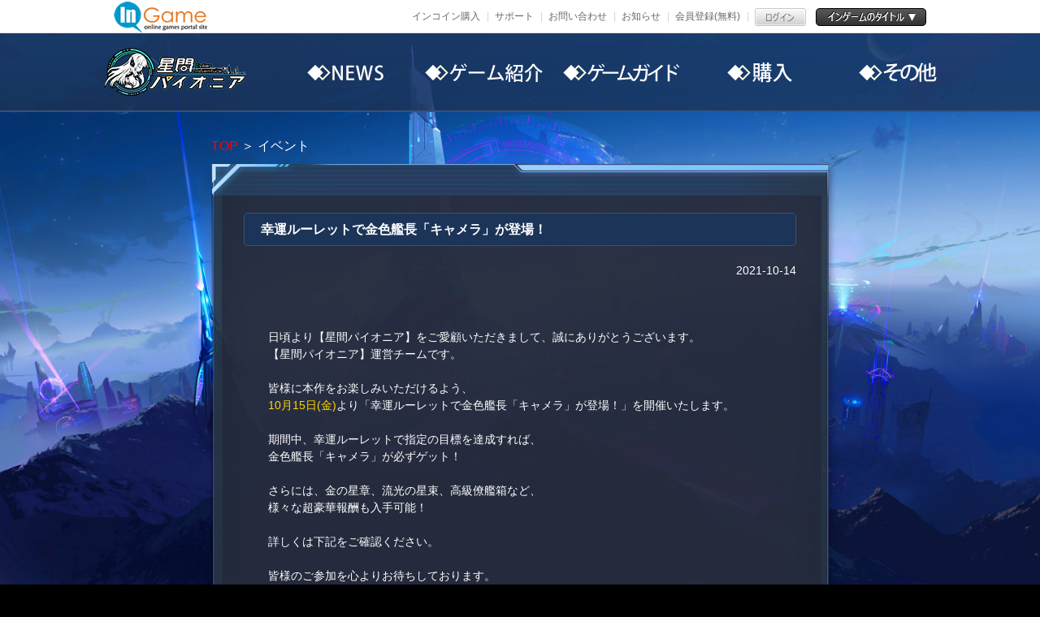

--- FILE ---
content_type: text/html; charset=UTF-8
request_url: http://www.ingame.jp/sp/second.php?css=21&gid=98&cclink=ingame&url=/news/event/2021-10-14/30918.html
body_size: 5438
content:
<!DOCTYPE html>
<html>
<head>
    <!-- Google Tag Manager -->
    <script>
        (function (w, d, s, l, i) {
            w[l] = w[l] || []; w[l].push({
                'gtm.start':
                    new Date().getTime(), event: 'gtm.js'
            }); var f = d.getElementsByTagName(s)[0],
                j = d.createElement(s), dl = l != 'dataLayer' ? '&l=' + l : ''; j.async = true; j.src =
                    'https://www.googletagmanager.com/gtm.js?id=' + i + dl; f.parentNode.insertBefore(j, f);
        })(window, document, 'script', 'dataLayer', 'GTM-KD9HS2N');</script>
    <!-- End Google Tag Manager -->
    <meta charset="utf-8" />
<meta name="viewport" content="width=device-width, initial-scale=1.0" />
<meta HTTP-EQUIV="CACHE-CONTROL" CONTENT="NO-CACHE">
<meta HTTP-EQUIV="PRAGMA" CONTENT="NO-CACHE">
    <link rel="stylesheet" href="/skin/game/sp/css/bootstrap-reboot.min.css">
    <link rel="stylesheet" href="/skin/game/sp/css/main.css" media="screen and (min-width:800px)">
    <link rel="stylesheet" href="/skin/game/sp/css/mobile.css" media="screen and (max-width:799px)">
    <script type="text/javascript" src="/skin/game/sp/js/jquery-3.5.1.min.js"></script>
    <script type="text/javascript" src="/e/extend/common/postmessage.js"></script>
    
    <title>星間パイオニア</title>
</head>
<body >
<!-- Google Tag Manager (noscript) -->
        <noscript><iframe src="https://www.googletagmanager.com/ns.html?id=GTM-KD9HS2N"
        height="0" width="0" style="display:none;visibility:hidden"></iframe></noscript>
<!-- End Google Tag Manager (noscript) -->
        <div id="cclink_body_top">
        <!--共通ヘッダー//-->
        <style>
    html{
        margin-top: 41px;
    }

    @media (max-width: 1000px) {
        html{
            margin-top: 0px;
        }

        #jsBanner {
            display: none
        }
    }
</style>

<div id="jsBanner"></div>
<script type="text/javascript">
    $("#jsBanner").load("/e/extend/ingame/siteinfo/jsNewBanner.php");
</script>
        <!--//共通ヘッダー-->        </div>

        <div id="individual">
<a href="/e/extend/game/sp/ingame/ingame_android.php" class="App_btn"></a>          <header>
              <div id="header">
                  <div class="m_logo"><a href="/index_sp_ingame.html"><img src="/skin/game/sp/img/m_logo.png" alt=""></a></div>
                  <div id="menu_wrap">
                      <ul class="menu">
                          <li class="menu_title">MENU</li>
                          <li class="menu_top"><a href="/index_sp_ingame.html">TOP</a></li>
                          <li class="menu_news">
                              <a href="/e/action/ListInfo.php?css=1&classid=20,21,22,23&tempid=23&ph=1&gameid=98__98&cclinkid=|99|&cclinkname=ingame">NEWS</a>
                          </li>
                          <li class="menu__single menu_info">
                              <a href="/second.php?css=6&gid=98&cclink=ingame&url=/info/about/sp.html" class="init-bottom ">ゲーム紹介</a>
                          </li>
                          <li class="menu_guide"><a href='/gameinfo/sp_ingame_guide.html'>ゲームガイド</a></li>
                          <li class="menu_buy"><a href='/second.php?css=9&gid=98&cclink=ingame&url=/gameinfo/sp_charge.html'>購入</a></li>
                          <li class="menu__single menu_etc">
                              <a href="#" class="init-bottom">その他</a>
                              <ul class="menu__second-level">
                                  <li><a href="/second.php?css=8&gid=98&cclink=ingame&url=/info/question/sp.html">よくある質問</a></li>
                                                                    <li><a href='/e/extend/ingame/contact/?gameid=98'>お問合わせ</a></li>
                                                                    <li><a href='/second.php?css=13&gid=98&cclink=ingame&url=/info/agreement/sp_ingame.html'>利用規約</a></li>
                                                                    <li><a href='/info/ingame/privacy.html'>ﾌﾟﾗｲﾊﾞｼｰﾎﾟﾘｼｰ</a></li>
                                                                    <li><a href='/sp/'>InGame</a></li>
                                                                </ul>
                          </li>
                      </ul>
                  </div>
                  <div class="menu_open">
                      <button class="menu_button">
                          <span class="menu_lineTop"></span>
                          <span class="menu_lineMiddle"></span>
                          <span class="menu_lineBottom"></span>
                      </button>
                  </div>
              </div>

                          </header>
            <main>
                    <section id="news_list">
                        
                                                    <div class="pagecontent">
                                <!--- subtitle start--->
                                <div class="subtitle">
                                    <div class="sp_page_right_top">
                                        <span class="subpagenav"><a href="/index_sp_ingame.html">TOP</a></span>
                                        ＞
                                        <span class="subpagenav_current"> イベント </span>
                                    </div>
                                </div>
                                                    <meta charset="utf8" />

<script>
    if(!window.location.href.includes("/second.php?")  ){
         window.location.href = "/e/extend/common/gotonews.php?gid=98&cid=|6|99|30|24|23|21|13|12|7|2|1|&classid=21&url=/news/event/2021-10-14/30918.html";
    }
</script>

<!--- spcontain start && !window.location.href.includes("sankoku.net")--->
<div class="spcontain">
    <div class="spcontainer">
        <div class="page_tit">
            <h3>幸運ルーレットで金色艦長「キャメラ」が登場！</h3>
            <span class="pages_date">2021-10-14</span>
        </div>
        <div class="page_dital">
                <p><img alt="" src="/d/file/p/2021/10-14/f0220b68d0e87cceb80d474b7caa16f9.jpg" /><br />
日頃より【星間パイオニア】をご愛顧いただきまして、誠にありがとうございます。<br />
【星間パイオニア】運営チームです。<br />
&nbsp;<br />
皆様に本作をお楽しみいただけるよう、<br />
<span style="color:#FFD700;">10月15日(金)</span>より「幸運ルーレットで金色艦長「キャメラ」が登場！」を開催いたします。<br />
&nbsp;<br />
期間中、幸運ルーレットで指定の目標を達成すれば、<br />
金色艦長「キャメラ」が必ずゲット！<br />
&nbsp;<br />
さらには、金の星章、流光の星束、高級僚艦箱など、<br />
様々な超豪華報酬も入手可能！<br />
<br />
詳しくは下記をご確認ください。<br />
&nbsp;<br />
皆様のご参加を心よりお待ちしております。</p>
<br />
<br />
&nbsp;
<h4>1.幸運ルーレット</h4>
期間：10月15日&nbsp;12:00 -10月21日&nbsp;23:59<br />
実施サーバー：全サーバー<br />
詳細：イベント期間中、幸運ルーレットをまわして、金の星章、流光の星束、高級僚艦箱といったレアアイテムやダイヤが大量に手に入る大賞を獲得できます。毎日初回の参加は無料です。一度に10回まわす場合、消費ダイヤが10%割引されます。<br />
さらに、指定された任務をクリアすると、金貨、原型機Ⅰなどの育成アイテムや<span style="color:#FFD700;">金色艦長「キャメラ」</span>を獲得できます。<br />
&nbsp;<br />
任務一覧：
<table>
	<tbody>
		<tr>
			<th>デイリー任務</th>
			<th>報酬</th>
		</tr>
		<tr>
			<td>幸運ルーレットを5回まわす</td>
			<td>金貨宝箱&times;10、原型機Ⅰ&times;10、結晶ランダムパック&times;10</td>
		</tr>
		<tr>
			<td>幸運ルーレット10連を1回行う</td>
			<td>金貨宝箱&times;15、原型機Ⅰ&times;20、金の星章&times;1</td>
		</tr>
		<tr>
			<td>幸運ルーレット10連を5回行う</td>
			<td>金貨宝箱&times;30、原型機Ⅰ&times;30、高級僚艦箱&times;1</td>
		</tr>
		<tr>
			<td>幸運ルーレット10連を10回行う</td>
			<td>金貨宝箱&times;50、原型機Ⅰ&times;50、高級僚艦箱&times;1、流光の星束&times;1</td>
		</tr>
	</tbody>
</table>
&nbsp;&nbsp;

<table>
	<tbody>
		<tr>
			<th>累計任務</th>
			<th>報酬</th>
		</tr>
		<tr>
			<td>幸運ルーレットを20回まわす</td>
			<td>金貨ボックス&times;10、原型機Ⅰ&times;50、謎の僚艦補給&times;1</td>
		</tr>
		<tr>
			<td>幸運ルーレットを60回まわす</td>
			<td>金貨ボックス&times;15、原型機Ⅰ&times;100、金の星章&times;5</td>
		</tr>
		<tr>
			<td>幸運ルーレットを120回まわす</td>
			<td>金貨ボックス&times;20、原型機Ⅰ&times;150、流光の星束&times;1</td>
		</tr>
		<tr>
			<td>幸運ルーレットを200回まわす</td>
			<td>金貨ボックス&times;20、原型機Ⅰ&times;200、高級僚艦箱&times;1、流光の星束&times;1</td>
		</tr>
		<tr>
			<td>幸運ルーレットを500回まわす</td>
			<td>金貨ボックス&times;30、原型機Ⅰ&times;300、流光の星束&times;5、<span style="color:#FFD700;">キャメラ自選箱&times;1</span></td>
		</tr>
	</tbody>
</table>
&nbsp;<br />
確率一覧：
<table>
	<tbody>
		<tr>
			<th>賞品名</th>
			<th>数量</th>
			<th>確率</th>
		</tr>
		<tr>
			<td>大賞（ダイヤ）</td>
			<td>5000</td>
			<td>0.20%</td>
		</tr>
		<tr>
			<td>原型機Ⅰ</td>
			<td>10</td>
			<td>18.00%</td>
		</tr>
		<tr>
			<td>結晶ランダムパック</td>
			<td>20</td>
			<td>17.00%</td>
		</tr>
		<tr>
			<td>精密レーダー</td>
			<td>1</td>
			<td>4.00%</td>
		</tr>
		<tr>
			<td>金貨ボックス</td>
			<td>2</td>
			<td>18.00%</td>
		</tr>
		<tr>
			<td>ダイヤ星章</td>
			<td>1</td>
			<td>2.00%</td>
		</tr>
		<tr>
			<td>ランダム晶石ギフト</td>
			<td>10</td>
			<td>18.00%</td>
		</tr>
		<tr>
			<td>貴重なギフト</td>
			<td>1</td>
			<td>16.00%</td>
		</tr>
		<tr>
			<td>金の星章</td>
			<td>1</td>
			<td>3.00%</td>
		</tr>
		<tr>
			<td>ダイヤ袋(大)</td>
			<td>1</td>
			<td>2.00%</td>
		</tr>
		<tr>
			<td>流光の星束</td>
			<td>1</td>
			<td>0.80%</td>
		</tr>
		<tr>
			<td>高級僚艦箱</td>
			<td>1</td>
			<td>1.00%</td>
		</tr>
	</tbody>
</table>
<span style="color:#FFA07A;">※同じアイテムが重複して的中する可能性があります。</span><br />
<br />
&nbsp;
<h4>2.「遺失の星石」開放！</h4>
期間：10月15日 12:00-10月21日&nbsp;23:59<br />
実施サーバー：全サーバー<br />
詳細：イベント期間中、金・木・水・火・土の5つのエリアで星石を探して、得点を稼いで星石商店でのアイテムと交換することができます！<br />
さらに、星石任務を毎日達成することで、得点報酬と探せる回数（無料）を獲得できます！
<table>
	<tbody>
		<tr>
			<th>アイテム</th>
			<th>必要得点</th>
			<th>購入可能回数</th>
		</tr>
		<tr>
			<td>高級僚艦箱</td>
			<td>200</td>
			<td>10</td>
		</tr>
		<tr>
			<td>ダイヤ星章</td>
			<td>60</td>
			<td>20</td>
		</tr>
		<tr>
			<td>精密レーダー</td>
			<td>50</td>
			<td>20</td>
		</tr>
		<tr>
			<td>緑晶石ボックス</td>
			<td>5</td>
			<td>500</td>
		</tr>
		<tr>
			<td>紫晶石ボックス</td>
			<td>5</td>
			<td>500</td>
		</tr>
		<tr>
			<td>橙晶石ボックス</td>
			<td>5</td>
			<td>500</td>
		</tr>
		<tr>
			<td>オーラ増幅装置</td>
			<td>10</td>
			<td>10</td>
		</tr>
		<tr>
			<td>原型機Ⅰ</td>
			<td>1</td>
			<td>99999</td>
		</tr>
		<tr>
			<td>深層通行券</td>
			<td>5</td>
			<td>200</td>
		</tr>
		<tr>
			<td>金貨宝箱</td>
			<td>1</td>
			<td>99999</td>
		</tr>
		<tr>
			<td>燃料ギフト</td>
			<td>5</td>
			<td>100</td>
		</tr>
		<tr>
			<td>情報ディスク</td>
			<td>1</td>
			<td>500</td>
		</tr>
		<tr>
			<td>公園ポスター</td>
			<td>1</td>
			<td>500</td>
		</tr>
		<tr>
			<td>テリマス金貨</td>
			<td>1</td>
			<td>500</td>
		</tr>
		<tr>
			<td>月海の恋</td>
			<td>1</td>
			<td>500</td>
		</tr>
		<tr>
			<td>バラのキス</td>
			<td>1</td>
			<td>500</td>
		</tr>
		<tr>
			<td>パズル</td>
			<td>1</td>
			<td>500</td>
		</tr>
		<tr>
			<td>限定アイテム</td>
			<td>5</td>
			<td>100</td>
		</tr>
		<tr>
			<td>賞金カード</td>
			<td>5</td>
			<td>100</td>
		</tr>
		<tr>
			<td>アトラン詩集</td>
			<td>5</td>
			<td>100</td>
		</tr>
		<tr>
			<td>化粧品</td>
			<td>5</td>
			<td>100</td>
		</tr>
		<tr>
			<td>積み木</td>
			<td>5</td>
			<td>100</td>
		</tr>
		<tr>
			<td>星の夢</td>
			<td>10</td>
			<td>50</td>
		</tr>
		<tr>
			<td>エネルギー結晶</td>
			<td>10</td>
			<td>50</td>
		</tr>
		<tr>
			<td>宇宙全史</td>
			<td>10</td>
			<td>50</td>
		</tr>
		<tr>
			<td>幻の洗礼</td>
			<td>10</td>
			<td>50</td>
		</tr>
		<tr>
			<td>アトランキューブ</td>
			<td>10</td>
			<td>50</td>
		</tr>
	</tbody>
</table>

<p>&nbsp;</p>

<p>&nbsp;</p>

<h4>3.連続消費</h4>
期間：10月15日&nbsp;12:00&nbsp;-10月21日&nbsp;23:59<br />
実施サーバー：全サーバー<br />
詳細：イベント期間中、毎日条件額を消費すると、【イベント-連続消費】にて以下の報酬を獲得できます。
<table>
	<tbody>
		<tr>
			<th>日数</th>
			<th>条件額(ダイヤ)</th>
			<th>報酬</th>
		</tr>
		<tr>
			<td>1</td>
			<td>1000</td>
			<td>銀の星章&times;5、金貨ボックス&times;8、橙色星石&times;2、幸運コイン&times;2</td>
		</tr>
		<tr>
			<td>2</td>
			<td>1000</td>
			<td>銀の星章&times;5、幸運コイン&times;2、橙色星石&times;2、派遣ボックス&times;5</td>
		</tr>
		<tr>
			<td>3</td>
			<td>1000</td>
			<td>金貨ボックス&times;8、探査ボックス&times;3、橙色星石&times;2、幸運コイン&times;2</td>
		</tr>
		<tr>
			<td>4</td>
			<td>1000</td>
			<td>銀の星章&times;5、探査ボックス&times;2、幸運コイン&times;2、紫色座標&times;1</td>
		</tr>
		<tr>
			<td>5</td>
			<td>1000</td>
			<td>銀の星章&times;5、金貨ボックス&times;8、幸運コイン&times;2、橙色座標&times;1</td>
		</tr>
		<tr>
			<td>6</td>
			<td>1000</td>
			<td>銀の星章&times;5、探査ボックス&times;2、幸運コイン&times;2、赤色座標&times;1</td>
		</tr>
		<tr>
			<td>7</td>
			<td>1000</td>
			<td>金の星章&times;2、金貨ボックス&times;20、幸運コイン&times;2、金色座標&times;1</td>
		</tr>
	</tbody>
</table>
幸運コイン：四つ葉のクローバーが刻印されたコイン。幸運ルーレットに使用される。<br />
&nbsp;<br />
&nbsp;
<h4>4.累計チャージ</h4>
期間：10月15日&nbsp;12:00 -10月21日&nbsp;23:59<br />
実施サーバー：全サーバー<br />
詳細：イベント期間中、累計チャージ額が条件を満たすと、【イベント-累計チャージ】にて以下の報酬を獲得できます。
<table>
	<tbody>
		<tr>
			<th>条件額(ダイヤ)</th>
			<th>報酬</th>
		</tr>
		<tr>
			<td>500</td>
			<td>銀の星章&times;2、ランダム星石パック&times;4、原型機Ⅰ&times;20、幸運コイン&times;1</td>
		</tr>
		<tr>
			<td>1000</td>
			<td>銀の星章&times;3、謎のギフト&times;5、原型機Ⅰ&times;30、幸運コイン&times;1</td>
		</tr>
		<tr>
			<td>2000</td>
			<td>金の星章&times;2、原型機Ⅰ&times;40、ﾜｰﾑﾎｰﾙパス&times;5、幸運コイン&times;2</td>
		</tr>
		<tr>
			<td>4000</td>
			<td>金の星章&times;3、幸運コイン&times;5、赤色星石&times;2、原型機Ⅰ&times;50</td>
		</tr>
		<tr>
			<td>8000</td>
			<td>金の星章&times;5、高級僚艦箱&times;1、幸運コイン&times;5、原型機Ⅰ&times;60</td>
		</tr>
		<tr>
			<td>15000</td>
			<td>金の星章&times;10、幸運コイン&times;5、高級僚艦箱&times;2、原型機Ⅰ&times;70</td>
		</tr>
		<tr>
			<td>25000</td>
			<td>原型機Ⅰ&times;80、流光の星束&times;3、金色星艦箱&times;1、金の星章&times;10</td>
		</tr>
		<tr>
			<td>40000</td>
			<td>高級僚艦箱&times;2、原型機Ⅰ&times;100、<span style="color:#FFD700;">キャメラ自選箱&times;1</span>、金の星章&times;15</td>
		</tr>
		<tr>
			<td>60000</td>
			<td>高級僚艦箱&times;3、原型機Ⅰ&times;200、<span style="color:#FFD700;">キャメラ自選箱&times;1</span>、金の星章&times;20</td>
		</tr>
	</tbody>
</table>
&nbsp;<br />
&nbsp;<br />
&nbsp;
<p><strong>注意事項</strong></p>

<p>※ 明らかにゲームルール違反だと判断された場合、運営側は事前通知無く、個別プレイヤー様をイベント報酬対象外にすることがあります。<br />
※ イベント内に記載してあるすべての時間(公表時間、報酬配布時間など)は実際の作業進捗により前後する場合があります。<br />
※ 報酬配布時間が記載されていないイベントにつきましては、報酬は運営作業日にプレゼントを送付いたします (応募手続きは不要です)。<br />
※ 特別な説明がない限り、すべてのイベントは実施サーバーごとにデータが統計され、報酬が配布されます。<br />
※ 当ページの掲載内容は予告なく変更することがあります。あらかじめご了承ください。<br />
※ イベント主催者は、今回のイベントにつき最終的な解釈権を有します。<br />
※ 画像はイメージです。実際のゲーム画面とは異なる場合がございます。<br />
※ 報酬の配布内容等に、不明な点等ある場合には運営チームにご連絡ください(※1週間以上経過するとデータが確認できない場合がございます。あらかじめご了承下さい)。</p>
&nbsp;<br />
&nbsp;<br />
&nbsp;        </div>
        <div class="back_btn"><a href="javascript:history.go(-1)">戻る</a></div>
    </div>
</div>
<!--- spcontain end--->

<script src="/e/public/onclick/?enews=donews&classid=21&id=30918"></script>                                                             <div class="spbottom"></div>
                            </div>
                                            </section>
                            </main>

            <footer>
                
                                    <div class="company_info">
                        <img src="/skin/game/sp/img/ingamelogo.png" alt="" srcset="" />
                                                    <div>
                                <ul>
                                                                            <li><a href='/e/extend/ingame/contact/?gameid=98' target='_blank'>お問合わせ</a></li>
                                                                            <li><a href='/info/ingame/agreement.html' target='_blank'>利用規約</a></li>
                                                                            <li><a href='/info/ingame/privacy.html' target='_blank'>ﾌﾟﾗｲﾊﾞｼｰﾎﾟﾘｼｰ</a></li>
                                                                            <li><a href='/info/ingame/salespolicy.html' target='_blank'>特定商取引法</a></li>
                                                                    </ul>
                            </div>
                                                <p>© 2022 Ingame Co.,Ltd. All rights reserved.</p>
                    </div>
                            </footer>
        </div>

        <script src="/skin/game/sp/js/common.js"></script>

        <div id="cclink_body_end">
                    </div>
    </body>
</html>

--- FILE ---
content_type: text/html; charset=utf-8
request_url: http://www.ingame.jp/e/extend/ingame/siteinfo/jsNewBanner.php
body_size: 1433
content:
<link rel="stylesheet" href="/skin/ingame/new/css/ingametop2.css">
<div id="plattop">
    <div class="top_wrap">
        <a href="/" class="toplogo"></a>
        <!---top menu start--->
        <div class="tnmenu">
            <ul>
                <li class="tn_Incoinbuy"><a href="/info/ingame/shop_info.html">インコイン購入</a></li>
                <li class="tn_support">
                    <a href="/info/ingame/about_ingame.html">サポート</a>
                    <ul class="ts_gmenu">
                        <li class="tn_about"><a href="/info/ingame/about_ingame.html">はじめての方</a></li>
                        <li class="tn_faq"><a href="/info/ingame/ingame_faq.html">よくある質問</a></li>
                    </ul>
                </li>

                <li class="tn_contact"><a href="/e/extend/ingame/contact/">お問い合わせ</a></li>
                <li class="tn_contact"><a href="/e/extend/ingame/siteinfo/topics.php">お知らせ</a></li>

                                    <li class="tn_login tlilast"><a href="/e/member/register/index.php?groupid=1&gameid=99">会員登録(無料)</a></li>
                    <li class="tlilast"><a href="/e/member/login/" class="toploginbtn"></a></li>
                            </ul>
        </div>
        <!---top menu end--->


        <!--allgames start--->
        <div id="allgames" class="all_games">
            <span class="all_gamesbtn">インゲームのタイトル</span>
            <div id="allgameslist" class="all_gameslist">
                <dl class="games_content">
                    <dt>インゲームのタイトル</dt>
                    <dd><a target='_blank' href='/index_ttg_ingame.html'><img src='/skin/game/ttg/banner/75.jpg'/>触ったら少女に</a></dd><dd><a target='_blank' href='/index_interfracta_ingame.html'><img src='/skin/game/interfracta/banner/75.jpg'/>交界戦姫インターフラクタ</a></dd><dd><a target='_blank' href='/index_lau_ingame.html'><img src='/skin/game/lau/banner/75.jpg'/>ルミナ・アークの最弱無双</a></dd><dd><a target='_blank' href='/index_kamifuwa_ingame.html'><img src='/skin/game/kamifuwa/banner/75.jpg'/>神々のふんわり育成日誌！</a></dd><dd><a target='_blank' href='/index_eow_ingame.html'><img src='/skin/game/eow/banner/75.jpg'/>聖戦の残響</a></dd><dd><a target='_blank' href='/index_isekai_ingame.html'><img src='/skin/game/isekai/banner/75.jpg'/>勇者なんてお断り！</a></dd><dd><a target='_blank' href='/index_egg_ingame.html'><img src='/skin/game/egg/banner/75.jpg'/>カリカリドラたま斬り</a></dd><dd><a target='_blank' href='/index_hasen_ingame.html'><img src='/skin/game/hasen/banner/75.jpg'/>覇界戦志</a></dd><dd><a target='_blank' href='/index_pw_ingame.html'><img src='/skin/game/pw/banner/7575.jpg'/>神になるッ！</a></dd><dd><a target='_blank' href='/index_yk_ingame.html'><img src='/skin/game/yk/banner/7575.jpg'/>よろず社の神ならい</a></dd><dd><a target='_blank' href='/index_lr_ingame.html'><img src='/skin/game/lr/banner/7575.jpg'/>ラスト・ラグナレク</a></dd><dd><a target='_blank' href='/index_ar_ingame.html'><img src='/skin/game/ar/banner/75x75.jpg'/>あやかしっくレコード</a></dd><dd><a target='_blank' href='/index_fkw_ingame.html'><img src='/d/file/p/2020/02-05/ff938c7f50c4360ac43e953851ea46c9.jpg'/>騎士と翼のﾌﾛﾝﾃｨｱ</a></dd><dd><a target='_blank' href='/index_dragoon_ingame.html'><img src='/d/file/p/2018/03-26/f7bb3b4086270043af276bdbd8586016.png'/>ドラグーン・ナイツ</a></dd><dd><a target='_blank' href='/index_mt3goku_ingame.html'><img src='/d/file/p/2020/08-17/823dbf5eab728fa614a51b2b44a762f7.jpg'/>無敵三国</a></dd>                </dl>
            </div>
        </div>
        <!--allgames start--->
    </div>
</div>

--- FILE ---
content_type: text/css
request_url: http://www.ingame.jp/skin/game/sp/css/main.css
body_size: 8615
content:
@charset "UTF-8";

*,
ul {
    margin: 0;
    padding: 0;
    list-style: none inside;
}

h1,
h3 {
    font-size: .24rem;
    margin-bottom: .5em;
}

p {
    margin-bottom: 1em !important;
}

#charactar h2,
#feature h2,
#world h2 {
    top: 0;
    left: 50%;
    margin-left: -3.21rem;
    position: absolute;
    z-index: 3;
    font-size: .24rem;
    margin-bottom: 0.5rem;
}

html {
    font-size: 100px;
}

header {
    height: 9.5rem;
}

#header {
    /* Permalink - use to edit and share this gradient: https://colorzilla.com/gradient-editor/#031457+0,06226b+100 */
    background: #031457;
    /* Old browsers */
    /* FF3.6-15 */
    /* Chrome10-25,Safari5.1-6 */
    background: -webkit-gradient(linear, left top, left bottom, from(#233b63b8), to(#1d3254bf));
    background: linear-gradient(to bottom, #233b63b8 0%, #1d3254bf 100%);
    height: .97rem;
    border-bottom: 2px solid #3e5072;
    display: -webkit-box;
    display: -ms-flexbox;
    display: flex;
    -webkit-box-pack: center;
    -ms-flex-pack: center;
    justify-content: center;
    -webkit-box-align: center;
    -ms-flex-align: center;
    align-items: center;
    font-family: "メイリオ", "Meiryo", "ＭＳ Ｐゴシック", "MS P Gothic", "ヒラギノ角ゴ Pro W3", "Hiragino Kaku Gothic Pro", "Verdana", "Arial", "Helvetica", 'sans-serif';
    /* 下矢印 */
    /* サブリンク */
    /* SPメニュー開閉ボタン*/
}

#header .m_logo {
    width: 2.5rem;
    text-align: center;
}

#header #menu_wrap {
    display: -webkit-box;
    display: -ms-flexbox;
    display: flex;
    -webkit-box-pack: center;
    -ms-flex-pack: center;
    justify-content: center;
}

#header .menu {
    width: auto;
    position: relative;
    display: -webkit-box;
    display: -ms-flexbox;
    display: flex;
    -webkit-box-pack: center;
    -ms-flex-pack: center;
    justify-content: center;
}

#header .menu>li {
    width: 1.6rem;
    height: .6rem;
    line-height: .6rem;
    margin: 0 .05rem;
    -webkit-transition: all .5s;
    transition: all .5s;
    text-indent: -2000%;
    font-size: 0.12rem;
}

#header .menu>li a {
    display: block;
    color: #112299;
}

#header .menu>li.menu_title {
    display: none;
}

#header .menu .menu_top {
    display: none;
}

#header .menu .menu_news {
    background: url(../img/m_news.png) center center no-repeat;
}

#header .menu .menu_info {
    background: url(../img/m_info.png) center center no-repeat;
}

#header .menu .menu_guide {
    background: url(../img/m_guide.png) center center no-repeat;
}

#header .menu .menu_buy {
    background: url(../img/m_buy.png) center center no-repeat;
}

#header .menu .menu_etc {
    background: url(../img/m_etc.png) center center no-repeat;
}

#header .menu>li .menu>li a:hover {
    color: #999;
}

#header ul.menu__second-level {
    visibility: hidden;
    opacity: 0;
    z-index: 1;
}

#header ul.menu__second-level li {
    text-indent: 0;
    text-align: center;
    line-height: .4rem;
    height: .4rem;
}

#header ul.menu__second-level li a:hover {
    background: #e5e5e5;
}

#header .init-bottom:after {
    content: '';
    display: inline-block;
    width: 6px;
    height: 6px;
    margin: 0 0 0 15px;
    border-right: 1px solid #fff;
    border-bottom: 1px solid #fff;
    -webkit-transform: rotate(45deg);
    transform: rotate(45deg);
}

#header .menu>li.menu__single {
    position: relative;
}

#header li.menu__single ul.menu__second-level {
    position: absolute;
    top: 0px;
    left: .05rem;
    width: 1.5rem;
    background: #fff;
    -webkit-transition: all .2s ease;
    transition: all .2s ease;
    border: 1px solid #cccccc;
    -webkit-filter: drop-shadow(2px 2px 2px rgba(0, 0, 0, 0.5));
    filter: drop-shadow(2px 2px 2px rgba(0, 0, 0, 0.5));
}

#header li.menu__single:hover ul.menu__second-level {
    top: 50px;
    visibility: visible;
    opacity: 1;
}

#header .sublink {
    display: -webkit-box;
    display: -ms-flexbox;
    display: flex;
}

#header .sublink li {
    width: .4rem;
    margin: .1rem;
}

#header .sublink li a img {
    display: block;
    width: 100%;
}

#header .sublink li a img:hover {
    opacity: 0.6;
}

#header .menu_open {
    display: none;
}

.foot_btn {
    width: 5rem;
    height: auto;
    margin: 0 auto;
    display: flex;
    justify-content: center;
    align-items: center;
}

.foot_btn .foot_start,
.foot_btn .foot_start2 {
    width: 3.89rem;
    height: 1.3rem;
}


.foot_btn .foot_start img,

.foot_btn .foot_start2 img {
    width: 100%;
}
#gamestart_forward2,
#gamestart_link2{ display:none}

.spec {
    width: 100%;
    background: #233b63b8;
    display: -webkit-box;
    display: -ms-flexbox;
    display: flex;
    padding: 20px 250px;
    margin: 0.5rem auto .0rem auto;
}

.spec table {
    width: 60%;
    color: #fff;
    border-collapse: separate;
    border-spacing: .1rem;
}

.spec table th {
    width: 6em;
}

.spec .logo {
    width: 50%;
    text-align: center;
}

.company_info {
    background-color: #fff;
    padding: 20px;
    position: relative;
    display: -webkit-box !important;
    display: -ms-flexbox !important;
    display: flex !important;
    -webkit-box-pack: center;
    -ms-flex-pack: center;
    justify-content: center;
    -ms-flex-wrap: wrap;
    flex-wrap: wrap;
    -webkit-box-align: center;
    -ms-flex-align: center;
    align-items: center;
}

.company_info img {
    width: 186px;
    height: 69px;
}

.company_info div {
    margin: 0px 0px 0px 40px;
}

.company_info ul {
    margin-bottom: 0px;
    font-size: 12px;
    display: -webkit-box;
    display: -ms-flexbox;
    display: flex;
    -webkit-box-pack: center;
    -ms-flex-pack: center;
    justify-content: center;
}

.company_info ul li {
    margin: 0 5px;
    padding-left: 5px;
    border-left: 1px solid #fff;
}

.company_info ul li:first-child {
    border: none;
    padding-left: 0px;
    margin: 0 5px 0 0;
}

.company_info p {
    width: 100%;
    text-align: center;
    margin: 10px 0 0 0;
}

.swiper-button-next:after,
.swiper-container-rtl .swiper-button-prev:after,
.swiper-button-prev:after {
    content: '' !important;
}

.banner-slider {
    width: 7.4rem;
    height: 2.65rem;
}

.banner-slider .swiper-slide img {
    display: block;
    width: 100%;
}

.charactar-slider .swiper-slide {
    width: 100%;
    height: 9.8rem;
}

.charactar-slider .swiper-slide img {
    display: none;
}

.charactar-slider .charactar_1 {
    background: url(../img/chara_1.png) no-repeat center center;
}

.charactar-slider .charactar_2 {
    background: url(../img/chara_2.png) no-repeat center center;
}

.charactar-slider .charactar_3 {
    background: url(../img/chara_3.png) no-repeat center center;
}

.charactar-slider .charactar_4 {
    background: url(../img/chara_4.png) no-repeat center center;
}

.charactar-slider .charactar_5 {
    background: url(../img/chara_5.png) no-repeat center center;
}

.charactar-slider .swiper-pagination-bullet {
    width: .20rem;
    height: .20rem;
    text-align: center;
    line-height: .20rem;
    font-size: .12rem;
    color: #000;
    opacity: 1;
    background: rgba(0, 0, 0, 0.2);
}

.charactar-slider .prev1,
.charactar-slider .next1 {
    width: .8rem !important;
    height: .64rem !important;
    top: 65% !important;
    -webkit-filter: drop-shadow(5px 5px 5px rgba(0, 0, 0, 0.5)) !important;
    filter: drop-shadow(5px 5px 5px rgba(0, 0, 0, 0.5)) !important;
}

.charactar-slider .prev1 {
    background: url(../img/arrow_l.png) no-repeat !important;
    background-size: cover !important;
    left: 50% !important;
    margin-left: -5.92rem;
    margin-top: -1.5rem;
}

.charactar-slider .next1 {
    background: url(../img/arrow_r.png) no-repeat !important;
    background-size: cover !important;
    right: 50%;
    margin-right: -5.92rem;
    margin-top: -1.5rem;
}

.charactar-slider .pagination .swiper-pagination-bullet-active {
    opacity: 0.75;
    background-color: #000;
}

.charactar-slider .pagination span {
    width: 1.62rem;
    height: 1.66rem;
    margin: 0 .25rem !important;
    opacity: 1;
    font-size: 0;
}

.charactar-slider .pagination span:nth-child(1) {
    background: url(../img/c_icon_1.png) no-repeat;
}

.charactar-slider .pagination span:nth-child(2) {
    background: url(../img/c_icon_2.png) no-repeat;
}

.charactar-slider .pagination span:nth-child(3) {
    background: url(../img/c_icon_3.png) no-repeat;
}

.charactar-slider .pagination span:nth-child(4) {
    background: url(../img/c_icon_4.png) no-repeat;
}

.charactar-slider .pagination span:nth-child(5) {
    background: url(../img/c_icon_5.png) no-repeat;
}

.pagination2 {
    width: 100%;
    margin: .25rem auto 0 auto;
    text-align: center;
}

.pagination2 .swiper-pagination-bullet {
    width: .1rem;
    height: .1rem;
    display: inline-block;
    border-radius: 100%;
    background: #000;
    opacity: .2;
}

.pagination2 .swiper-pagination-bullet-active {
    opacity: 1;
    width: .2rem;
    border-radius: .1rem;
    background-color: #4dc8f0;
}

.pagination2 span {
    margin: 0 5px !important;
    font-size: 0;
}

.pagination2 span:focus {
    outline: -webkit-focus-ring-color auto 0px;
}

body {
    font-size: 16px;
    margin: 0;
    background: #000 url(../img/bg.jpg) repeat center top;
    background-size: auto;
    /* background-attachment: fixed; */
    font-family: "メイリオ", "Meiryo", "ＭＳ Ｐゴシック", "MS P Gothic", "ヒラギノ角ゴ Pro W3", "Hiragino Kaku Gothic Pro", "Verdana", "Arial", "Helvetica", 'sans-serif';
}

body main #top_bn ul li {
    width: 250px;
    margin: 25px 0px;
}

#wrapper {
    background: url(../img/headbg.png) no-repeat top center;
    background-size: auto;
}

#wrapper .App_btn {
    position: fixed;
    width: 200px;
    height: 200px;
    overflow: hidden;
    right: 15px;
    bottom: 30px;
    background: url(../img/App.png) no-repeat center top;
    background-size: 100%;
    z-index: 100;
}

#wrapper .App_btn:hover {
    background: url(../img/App.png) no-repeat center -200px;
}

.top_logo {
    width: 4.16rem;
    margin: -21px 0px 0px 35px;
}

.sp_pv {
    width: 100px;
    position: absolute;
    z-index: 1;
    top: 4.8rem;
    right: 10px;
}

.sp_pv img {
    width: 100px;
    height: 100px;
    -webkit-transition: all 0.5s;
    -moz-transition: all 0.5s;
    -o-transition: all 0.5s;
    -ms-transition: all 0.5s;
}

.sp_pv:hover img {
    cursor: pointer;
    -webkit-transform: scale(1.1);
    -moz-transform: scale(1.1);
    -o-transform: scale(1.1);
    -ms-transform: scale(1.1);
    filter: alpha(opacity=70);
    -moz-opacity: 0.7;
    -khtml-opacity: 0.7;
    opacity: 0.7;
}

.mask {
    width: 100%;
    height: 100%;
    background: #000000;
    opacity: 0.7;
    display: none;
    position: fixed;
    top: 0;
    left: 0;
    transition: 0.3s;
    z-index: 1000;
}

.pv_box {
    position: fixed;
    width: 900px;
    height: 500px;
    top: 50%;
    margin-top: -250px;
    left: 50%;
    margin-left: -450px;
    display: none;
    background: #000000;
    z-index: 9999;
}

.tw_link {
    width: 100px;
    position: absolute;
    z-index: 1;
    top: 3.8rem;
    right: 10px;
}

.links_twitter {
    width: 100px;
    height: 100px;
    -webkit-transition: all 0.5s;
    -moz-transition: all 0.5s;
    -o-transition: all 0.5s;
    -ms-transition: all 0.5s;
}

.links_twitter:hover {
    cursor: pointer;
    -webkit-transform: scale(1.1);
    -moz-transform: scale(1.1);
    -o-transform: scale(1.1);
    -ms-transform: scale(1.1);
    filter: alpha(opacity=70);
    -moz-opacity: 0.7;
    -khtml-opacity: 0.7;
    opacity: 0.7;
}

.top_btn {
    width: 10rem;
    height: auto;
    margin: 0 0 0 47px;
    /* display: flex; */
    justify-content: center;
    align-content: stretch;
    align-items: stretch;
    flex-direction: row;
}

.top_btn .top_start3 img {
    margin: 220px 0px 0px 15px;
    width: 537px;
    height: 201px;
    transform: scale(0.9);
}


.top_btn .top_start {
    width: 300px;
    margin: 0px 0px 0px 0px;
    height: 100px;
}
.top_btn .top_start img {
    margin: 0px 0px -474px -520px;
    width: 482px;
    height: 177px;
}


.top_btn .top_start2 {
    width: 300px;
    height: 100px;
}


.top_btn .top_start2 img {
    margin: 0px 0 -450px 0px;
    width: 251px;
    /* width: 100%; */
}

.bubble {
    width: 318px;
    height: 164px;
    position: absolute;
    left: 11.9rem;
    margin: 429px 0px 0 -1034px;
    -webkit-animation: move 2s infinite alternate;
    animation: move 2s infinite alternate;
}

@-webkit-keyframes move {
    0% {
        top: 30px;
    }

    100% {
        top: 60px;
    }
}

@keyframes move {
    0% {
        top: 30px;
    }

    100% {
        top: 60px;
    }
}

/*.reserve_btn {
    display: block;
    width: 300px;
    height: 300px;
    background: url(../img/reserve.jpg) no-repeat;
    background-size: 100%;
    position: fixed;
    bottom: 30px;
    left: 20px;
    box-shadow: 0px 0px 12px 3px #000;
}*/


#news_area {
    overflow: hidden;
    width: 10.24rem;
    margin: 0.5rem auto 0 auto;
}

#banner {
    background: url(../img/f_banner.png) no-repeat;
    width: 7.72rem;
    height: 2.97rem;
    padding-top: calc((2.97rem - 2.65rem) / 2);
    margin: 0 auto .3rem auto;
    position: relative;
}

#banner ul {
    /* width: 7.4rem; */
    margin: auto;
}

#banner ul img {
    display: block;
    width: 100%;
}

.swiper-container-horizontal>.swiper-pagination-bullets,
.swiper-pagination-custom,
.swiper-pagination-fraction {
    bottom: 5px !important;
    left: 0px;
    width: 100%;
}

.swiper-pagination-bullet {
    width: 8px;
    height: 8px;
    display: inline-block;
    border-radius: 50%;
    background: #fff !important;
    opacity: 1 !important;
}

.swiper-pagination-bullet-active {
    opacity: 1;
    background: #4dd3ff !important;
}

#news {
    overflow: hidden;
    background: url(../img/f_news.png) no-repeat;
    width: 6.14rem;
    height: 3.8rem;
    float: left;
    font-size: 0.14rem;
}

.notice_tabs_list {
    height: 30px;
    margin-top: .6rem;
}

.notice_tabs_list ul {
    position: relative;
    display: flex;
    justify-content: space-around;
    height: 30px;
    width: 6rem;
    margin: 0 auto;
}

.notice_tabs_list ul li {
    color: #ffffff;
    cursor: pointer;
    width: 104px;
    height: 30px;
    border-width: 1px 1px 1px 1px;
    text-shadow: #000 0px 1px 1px;
    margin-right: 2px;
    margin-top: 10px;
    text-align: center;
    vertical-align: middle;
    font-size: 16px;
    line-height: 30px;
    transition: 0.5s ease-in;
    background: #2f4361;
    border-radius: 4px;
}

.notice_tabs_list ul li:hover {

    color: #fff;
    background: #1f3f6d;
}

.notice_tabs_list ul li.active {
    background: -webkit-linear-gradient(#264c83, #ffffff);
    /* Safari 5.1 - 6.0 */
    background: -o-linear-gradient(#283145, #224578);
    /* Opera 11.1 - 12.0 */
    background: -moz-linear-gradient(#3663a5, #214682);
    /* Firefox 3.6 - 15 */
    background: linear-gradient(#315d9d, #264875);
    /* 标准的语法 */
    color: #FFF;
    text-shadow: #000 0px 1px 1px;
}

.notice_tabs_list ul li.active:hover {
    background: url(../img/ntc_menu_ac.png) no-repeat;
}

#news .tabs {
    flex: 1;
    width: 5.5rem;
    margin: 0 auto;
    overflow: hidden;
    margin-top: .05rem;
}

#news .tabs li {
    position: relative;
    display: none;
    overflow: hidden;
    width: 100%;
    padding: 8px 0;
}

#news .tabs li ul {
    margin-top: 6px;
    margin-bottom: 10px;
    height: 200px;
    overflow: hidden;
}

#news .tabs ul li ul li {
    display: flex;
    line-height: 22px;
    flex-direction: row;
    border-bottom: 1px solid #ffffff;
}

#news .tabs ul li ul li .t1 {
    flex: auto;
}

#news .tabs ul li ul li a {
    color: #ffffff;
    text-decoration: none;
}

#news .tabs ul li ul li a:hover {
    color: #c2d8ff;
}

#news .tabs ul li ul li img {

    height: 15px;

    position: absolute;
    top: 15px;
    left: 22px;
}

#news .tabs ul li ul li .t3 {
    color: #fff;
    font-size: 12px;
}

#news ul li .ic_type21 {
    background: #23ff00 url(../img/label_event.png) no-repeat;
    width: 50px;
    margin-top: 3px;
    height: 15px;
    margin-right: .1rem;
}

#news ul li .ic_type20 {
    background: #ff0000 url(../img/label_news.png) no-repeat;
    width: 50px;
    height: 15px;
    margin-right: .1rem;
}

#news ul li .ic_type22 {
    background: #1100ff url(../img/label_update.png) no-repeat;
    width: 50px;
    height: 15px;
    margin-right: .1rem;
}

#news ul li .ic_type23 {
    background: #919191 url(../img/label_mainte.png) no-repeat;
    width: 50px;
    height: 15px;
    margin-right: .1rem;
}

#news .morebtn {
    border: 1px solid #ececec;
    border-radius: 4px;
    background-color: #2f4361;
    padding: .01rem .2rem;
    color: #41261d;
    display: block;
    float: right;
}

#news .morebtn a {
    color: #ffffff;
}

#news .morebtn:hover {
    background-color: #6c9abf;
}

#twitter {
    background: url(../img/f_twitter.png) no-repeat;
    width: 3.65rem;
    height: 3.8rem;
    padding: .7rem .3rem .3rem .3rem;
    float: right;
}

#twitter .t_twitter {
    display: none;
}

#twitter a {
    color: #fff;
    text-decoration: none;
}

body main #top_bn {
    background: #233b63b8;
    height: 160px;
    width: 100%;
    margin: 0.3rem auto;
}

body main #top_bn ul {
    display: flex;
    justify-content: center;
}

body main #top_bn ul li {
    width: 240px;
    margin: 25px 4px;
}

#charactar {
    position: relative;
    margin: 0.5rem auto 0.5rem auto;
    max-width: 10.24rem;
}

#charactar .chara_list {
    margin: 0 auto;
    width: 10.24rem;
}

#charactar .chara_container {
    width: 100%;
    display: flex;
    flex-direction: row;
    align-items: center;
    justify-content: space-around;
    list-style: none;
    z-index: 2;
    padding-top: 1.5rem;
}

#charactar .chara_container li {
    padding: 0;
    list-style: none;
    text-indent: -10000px;
    width: 2.2rem;
    height: 6.5rem;
    margin: 0 .1rem;
    background: transparent no-repeat 50%/cover;
    cursor: pointer;
    transition: background .3s ease-in-out
}

#charactar .chara_container li:first-child {
    background-image: url(../img/chara_1.png)
}

#charactar .chara_container li:first-child:hover {
    background-image: url(../img/chara_1_on.png)
}

#charactar .chara_container li:nth-child(2) {
    background-image: url(../img/chara_2.png)
}

#charactar .chara_container li:nth-child(2):hover {
    background-image: url(../img/chara_2_on.png)
}

#charactar .chara_container li:nth-child(3) {
    background-image: url(../img/chara_3.png)
}

#charactar .chara_container li:nth-child(3):hover {
    background-image: url(../img/chara_3_on.png)
}

#charactar .chara_link {
    display: block;
    width: 4.2rem;
    margin: 0.25rem auto 0 auto;
    -webkit-transition: all 0.5s;
    -moz-transition: all 0.5s;
    -o-transition: all 0.5s;
    -ms-transition: all 0.5s;
}

#charactar .chara_link:hover {
    cursor: pointer;
    -webkit-transform: scale(1.05);
    -moz-transform: scale(1.05);
    -o-transform: scale(1.05);
    -ms-transform: scale(1.05);
}

#feature {
    position: relative;
    max-width: 10.24rem;
    height: 11rem;
    margin: 0 auto;
}

#feature h2 {
    margin-top: .3rem;
}

#feature .feature-slider {
    padding: 2rem 0 0.5rem 0;
}

.feature-slider .swiper-slide img {
    width: 50%;
    box-shadow: 0 0 20px 3px #39a6ff;
    display: block;
    margin: 0 auto;
}

#feature .swiper-slide {
    text-align: center;
}

.prev1,
.next1 {
    width: .88rem !important;
    height: .88rem !important;
    top: 55% !important;
    position: absolute;
    z-index: 100;
}

.prev1 {
    background: url(../img/arrow_l.png) no-repeat center !important;
    background-size: 100% !important;
    left: 50% !important;
    margin-left: -3.6rem;
}

.next1 {
    background: url(../img/arrow_r.png) no-repeat center !important;
    background-size: 100% !important;
    right: 50% !important;
    margin-right: -3.6rem;
}

#world {
    position: relative;
    height: 7.8rem;
    background: url(../img/world.png) no-repeat center 1.5rem;
}

/*----------------------------------------------------------------------
          2nd page
----------------------------------------------------------------------*/
#individual {
    background-image: url(../img/bg2.jpg);
    background-attachment: fixed;
    background-size: 100%;
    background-repeat: no-repeat;
    background-position: center top;
}

#individual header {
    background-image: none;
    height: auto;
}

#individual header #header {
    display: -webkit-box;
    display: -ms-flexbox;
    display: flex;
    -webkit-box-pack: center;
    -ms-flex-pack: center;
    justify-content: center;
}

#individual header #header .header_logo img {
    display: block;
    height: .4rem;
    margin: .1rem auto;
}

#individual header #banner {
    background-color: #fff;
    padding: .2rem;
    width: 7.6rem;
    margin: .75rem auto .25rem auto;
    -webkit-filter: drop-shadow(3px 3px 3px rgba(0, 0, 0, 0.3));
    filter: drop-shadow(3px 3px 3px rgba(0, 0, 0, 0.3));
}

#individual main #news_list {
    width: 7.6rem;
    margin: 0 auto;
}

#individual main #news_list #genre {
    display: -webkit-box;
    display: -ms-flexbox;
    display: flex;
    -ms-flex-wrap: wrap;
    flex-wrap: wrap;
    -webkit-box-pack: center;
    -ms-flex-pack: center;
    justify-content: center;
    margin: .2rem auto;
}

#individual main #news_list #genre li {
    background: linear-gradient(to top, #1f4777 0%, #497bb5 100%);
    -webkit-filter: drop-shadow(3px 3px 3px rgba(0, 0, 0, 0.5));
    filter: drop-shadow(3px 3px 3px rgba(0, 0, 0, 0.5));
    font-weight: bold;
    /* border: 2px solid #6f66a1; */
    text-align: center;
    width: 1.1rem;
    border-radius: 2px;
    padding: .1rem .05rem;
    margin: .08rem;
    color: #fff;
}

#individual main #news_list #genre li a {
    text-decoration: none;
    color: #fff;
}

#individual main #news_list #genre li a:hover {
    text-decoration: none;
    color: #fff;
}

#individual main #news_list #genre li:hover {
    background: linear-gradient(to top, #497bb5 0%, #1f4777 100%);
    color: #fff;
}

#individual main #news_list #news_body li {
    font-size: .18rem;
    background: #1c3860;
    border: 2px #2b3d65 solid;
    -webkit-filter: drop-shadow(3px 3px 3px rgba(0, 0, 0, 0.3));
    filter: drop-shadow(3px 3px 3px rgba(0, 0, 0, 0.3));
    padding: .15rem;
    margin-bottom: .2rem;

}

#individual main #news_list #news_body li a {
    text-decoration: none;
    color: #fff;
    display: -webkit-box;
    display: -ms-flexbox;
    display: flex;
    -webkit-box-align: center;
    -ms-flex-align: center;
    align-items: center;
}

#individual main #news_list #news_body li a .min_banner img {
    width: 2.5rem;
    margin-right: .2rem;
}

#individual main #news_list #news_body li a .icon {
    -ms-flex-preferred-size: 1.5rem;
    flex-basis: 1.5rem;
    width: 1.5rem;
    height: .89rem;
    background-size: contain;
    text-indent: -1000%;
    overflow: hidden;
    -ms-flex-negative: 0;
    flex-shrink: 0;
}

#individual main #news_list #news_body li a .icon .ic_type21 {
    background: url(../img/event.png) no-repeat;
    background-size: 100%;
    display: block;
    width: 100%;
    height: 100%;
}

#individual main #news_list #news_body li a .icon .ic_type20 {
    background: url(../img/info.png) no-repeat;
    background-size: 100%;
    display: block;
    width: 100%;
    height: 100%;
}

#individual main #news_list #news_body li a .icon .ic_type22 {
    background: url(../img/update.png) no-repeat;
    background-size: 100%;
    display: block;
    width: 100%;
    height: 100%;
}

#individual main #news_list #news_body li a .icon .ic_type23 {
    background: url(../img/mainte.png) no-repeat;
    background-size: 100%;
    display: block;
    width: 100%;
    height: 100%;
}

#individual main #news_list #news_body li a .date {
    padding: .05rem .05rem .05rem .15rem;
    line-height: .24rem;
}

#individual main #news_list #news_body li a .date span {
    vertical-align: middle;
}

#individual main #news_list .sppagination {
    margin: .5rem auto;
    display: -webkit-box;
    display: -ms-flexbox;
    display: flex;
    -ms-flex-wrap: wrap;
    flex-wrap: wrap;
    -webkit-box-pack: center;
    -ms-flex-pack: center;
    justify-content: center;
}

#individual main #news_list .sppagination a,
#individual main #news_list .sppagination b {
    margin: 0 .1rem;
    -webkit-filter: drop-shadow(3px 3px 3px rgba(0, 0, 0, 0.5));
    filter: drop-shadow(3px 3px 3px rgba(0, 0, 0, 0.5));
    border-radius: 5px;
    background-color: #101536;
    display: block;
    text-align: center;
    line-height: .4rem;
    width: .4rem;
    height: .4rem;
    text-decoration: none;
    color: #ffffff;
    border: 1px solid #3e5072;
}

#individual main #news_list .sppagination a:hover,
#individual main #news_list .sppagination b:hover {
    background-color: #1f4777;
    color: #fff;
    text-decoration: underline;
}

#individual main .pagecontent {
    margin: 0.3rem 0 .75rem 0;
}

#individual main .pagecontent .weeksbanner {
    background: url(../img/weeks/bannerbg.png) repeat;
    height: 340px;
    width: 760px;
    overflow: hidden;
    display: block;
    margin: 0 auto;
    border: 1px solid #75e0ff;
    margin-bottom: 0.2rem;
}

#weekbanner {
    width: 740px;
    height: 265px;
    position: relative;
    margin: 0 auto;
    margin-top: 10px;
}

#weekbanner_list {
    width: 740px;
    height: 265px;
    overflow: hidden;
}

#weekbanner_list a {
    width: 740px;
    height: 265px;
    display: block;
    float: left;
}

#weekbanner ul {
    z-index: 999;
    height: 49px;
    overflow: hidden;
    margin-top: 7px;
    display: flex;
    justify-content: space-around;
}

#weekbanner ul li {
    float: left;
    width: 173px;
    height: 49px;
    display: inline;
    cursor: pointer;
    /* overflow: hidden; */
    color: #fff;
}

#weekbanner ul li.one1 {
    background: url(../img/weeks/one.png) no-repeat;
    background-size: 100%;
}

#weekbanner ul li.one1.on {
    background: url(../img/weeks/one_on.png) no-repeat;
    background-size: 100%;
}

#weekbanner ul li.one1:hover {
    background: url(../img/weeks/one_on.png) no-repeat;
    background-size: 100%;
}

#weekbanner ul li.one2 {
    background-size: 100%;
    background: url(../img/weeks/two.png) no-repeat;
}

#weekbanner ul li.one2.on {
    background: url(../img/weeks/two_on.png) no-repeat;
    background-size: 100%;
}

#weekbanner ul li.one2:hover {
    background: url(../img/weeks/two_on.png) no-repeat;
    background-size: 100%;
}

#weekbanner ul li.one3 {
    background-size: 100%;
    background: url(../img/weeks/three.png) no-repeat;
}

#weekbanner ul li.one3.on {
    background: url(../img/weeks/three_on.png) no-repeat;
    background-size: 100%;
}

#weekbanner ul li.one3:hover {
    background: url(../img/weeks/three_on.png) no-repeat;
    background-size: 100%;
}

#weekbanner ul li.one4 {
    background: url(../img/weeks/four.png) no-repeat;
    background-size: 100%;
}

#weekbanner ul li.one4.on {
    background: url(../img/weeks/four_on.png) no-repeat;
    background-size: 100%;
}

#weekbanner ul li.one4:hover {
    background: url(../img/weeks/four_on.png) no-repeat;
    background-size: 100%;
}

/* #weekbanner ul li.one2 {
    background-size: 100%;
    background: url(../img/weeks/two_off.png) no-repeat;
} */

/* #weekbanner ul li.one3 {
    background-size: 100%;
    background: url(../img/weeks/three_off.png) no-repeat;
} */

/* #weekbanner ul li.one4 {
    background-size: 100%;
    background: url(../img/weeks/four_off.png) no-repeat;
} */


#individual main .pagecontent .subtitle {
    margin-bottom: .1rem;
}

#individual main .pagecontent .subtitle .sp_page_right_top {
    color: #fff;
}

#individual main .pagecontent .subtitle .sp_page_right_top .subpagenav a {
    color: #ff0000;
    text-decoration: none;
}

#individual main .pagecontent .subtitle .sp_page_right_top .subpagenav a:hover {
    color: #e90000;
}

#individual main .pagecontent .spcontain {
    font-size: .14rem;
    width: 760px;
    min-height: 580px;
    background-image: url(../img/content_head.png), url(../img/content_foot.png), url(../img/content_body.png);
    background-repeat: no-repeat, no-repeat, repeat-y;
    background-position: center top, center bottom, center center;
    -webkit-filter: drop-shadow(3px 3px 3px rgba(0, 0, 0, 0.3));
    filter: drop-shadow(3px 3px 3px rgba(0, 0, 0, 0.3));
    padding: .4rem;
}

.spcontainer {
    color: #fff;
}

#individual main .pagecontent .spcontain .spcontainer .page_tit {
    /* border-bottom: 1px solid #b3b3b3;
    margin-bottom: .2rem; */
}

h3 {
    text-align: left;
    font-weight: bold;
    background: #1b3458;
    margin: 20px auto;
    padding: 10px 20px 10px;
    border-radius: 5px;
    color: #231815;
    font-size: 0.16rem;
    border: 1px #3e5072 solid;
    color: #fff;
}

#individual main .pagecontent .spcontain .spcontainer .page_tit h3 {
    text-align: left;
    font-weight: bold;
    background: #1b3458;
    margin: 20px auto;
    padding: 10px 20px 10px;
    border-radius: 5px;
    color: #231815;
    font-size: 0.16rem;
    border: 1px #3e5072 solid;
    color: #fff;
}

#individual main .pagecontent .spcontain .spcontainer .page_tit .pages_date {
    display: block;
    text-align: right;
}

#individual main .pagecontent .spcontain .spcontainer .page_dital {
    margin-bottom: .24rem;
    margin-top: 0.2rem;
    color: #fff;
    padding: 0 0.2rem;
}

#individual main .pagecontent .spcontain .spcontainer .page_dital .short {
    margin: 0 auto 20px auto;
}

.block {
    color: #FFF;
    overflow: hidden;
    clear: both;
    line-height: 1.8em;
    font-size: 90%;
    width: 80%;
}

.page_dital p {
    margin-bottom: 1em !important;
}

.caution {
    color: red;
    padding: 0 0 0 20px;
    display: block;
}

#individual main .pagecontent .spcontain .spcontainer .page_dital h1 {
    text-align: left;
    font-weight: bold;
    background: #1b3458;
    margin: 20px auto;
    padding: 10px 20px 10px;
    border-radius: 5px;
    color: #231815;
    font-size: 0.16rem;
    border: 1px #3e5072 solid;
    color: #fff;
}

#individual main .pagecontent .spcontain .spcontainer .page_dital h2 {
    text-align: left;
    font-weight: bold;
    background: #1b3458;
    margin: 20px auto;
    padding: 10px 20px 10px;
    border-radius: 5px;
    color: #231815;
    font-size: 0.16rem;
    border: 1px #3e5072 solid;
    color: #fff;
}

#individual main .pagecontent .spcontain .spcontainer .page_dital ul {
    padding: 0 0.2rem;
}

#individual main .pagecontent .spcontain .spcontainer .page_dital .faq_block {
    border: 1px solid #fff9d6;
    border-radius: 6px;
    padding: 10px;
    background: #1b3458;
    margin-bottom: 1em;
    color: #fff;
}

#individual main .pagecontent .spcontain .spcontainer .page_dital .faq_block .q {
    background: url(../img/faq/icon_q.png) no-repeat left top;
    line-height: 30px;
    display: inline-block;
    padding: 0px 30px 0px 40px;
    margin: 5px 0px;
}

#individual main .pagecontent .spcontain .spcontainer .page_dital .faq_block .a {
    background: url(../img/faq/icon_a.png) no-repeat left top;
    line-height: 30px;
    padding: 0px 30px 0px 40px;
    display: inline-block;
    margin: 5px 0px;
}

#individual main .pagecontent .spcontain .spcontainer .page_dital h4 {
    text-align: left;
    font-weight: bold;
    background: #1b3458;
    margin: 20px auto;
    padding: 10px 20px 10px;
    border-radius: 5px;
    color: #231815;
    font-size: 0.16rem;
    border: 1px #3e5072 solid;
    color: #fff;
}


#individual main .pagecontent .spcontain .spcontainer .page_dital h6 {
    font-size: .2rem;
    font-weight: bold;
    color: #ff8f00;
    margin-bottom: .1rem;
}

#individual main .pagecontent .spcontain .spcontainer .page_dital p {
    padding: 0 0.1rem;
}

#individual main .pagecontent .spcontain .spcontainer .page_dital p strong {
    color: #ffff9d;
}

#individual main .pagecontent .spcontain .spcontainer .page_dital img {
    display: block;
    max-width: 100%;
    margin-bottom: .2rem;
}

#individual main .pagecontent .spcontain .spcontainer .page_dital table {
    width: 600px;
    border: 1px solid #333333;
    font-size: 0.9em;
    border-spacing: 0;
    color: #fff;
    margin: 0 0 .24rem 0;
}

#individual main .pagecontent .spcontain .spcontainer .page_dital table.giftcode_table {
    width: 100%;
    max-width: 700px;
}

#individual main .pagecontent .spcontain .spcontainer .page_dital table th {
    color: #fff;
    padding: 8px 15px;
    background: #497bb5;
    font-weight: bold;
    border-left: 1px solid #adadad;
    border-top: 1px solid #adadad;
    border-bottom: 1px solid #adadad;
    line-height: 120%;
    text-align: center;
    text-shadow: 1px 1px 4px #000000;
    -webkit-box-shadow: 0px 1px 1px rgba(255, 255, 255, 0.3) inset;
    box-shadow: 0px 1px 1px rgba(255, 255, 255, 0.3) inset;
}

#individual main .pagecontent .spcontain .spcontainer .page_dital table th:last-child {
    border-right: 1px solid #666666;
    -webkit-box-shadow: 2px 2px 1px rgba(0, 0, 0, 0.1), 0px 1px 1px rgba(255, 255, 255, 0.3) inset;
    box-shadow: 2px 2px 1px rgba(0, 0, 0, 0.1), 0px 1px 1px rgba(255, 255, 255, 0.3) inset;
}

#individual main .pagecontent .spcontain .spcontainer .page_dital table tr td {
    text-align: center;
    padding: 7px 0px;
    border-bottom: 1px solid #666666;
    border-left: 1px solid #666666;
}

#individual main .pagecontent .spcontain .spcontainer .page_dital table th p,
#individual main .pagecontent .spcontain .spcontainer .page_dital table td p {
    padding: 0;
    margin-bottom: 0 !important;
}

#individual main .pagecontent .spcontain .spcontainer .page_dital table tr td:last-child {
    border-right: 1px solid #666666;
}

#individual main .pagecontent .spcontain .spcontainer .back_btn a {
    margin: 0 auto;
    text-align: center;
    display: block;
    width: 1rem;
    background: linear-gradient(to left, #1f4777 0%, #497bb5 100%);
    color: #fff;
    border-bottom: #c4d3ec 1px solid;
    padding: .1rem;
    text-decoration: none;
    margin: 0.2rem auto;
    border-radius: 4px;
}

.send_button,
.return_button,
.back_button {
    margin: 0 auto;
    text-align: center;
    display: block;
    width: 1rem;
    background: linear-gradient(to left, #424473 0%, #6761ac 100%);
    color: #fff;
    border-bottom: #cec4ec 1px solid;
    padding: .1rem;
    text-decoration: none;
    margin-top: 0.2rem auto;
    border-radius: 4px;
    /* border: 1px solid #cec4ec; */
    border: 0;
}

#individual footer {
    background-color: rgba(255, 255, 255, 0.5);
}

.guide_title {
    text-align: left;
    font-weight: bold;
    background: #1b3458;
    margin: 20px auto;
    padding: 10px 20px 10px;
    border-radius: 5px;
    color: #231815;
    font-size: 0.16rem;
    border: 1px #3e5072 solid;
    color: #fff;
}

.guide_list {
    display: -webkit-box;
    display: -ms-flexbox;
    display: flex;
    -ms-flex-wrap: wrap;
    flex-wrap: wrap;
    -ms-flex-pack: distribute;
    justify-content: left;
    margin-bottom: .5rem;
}

.guide_list li {
    border: 1px solid #1e2c44;
    margin: 10px 3px;
    width: 193px;
    padding: 0;
    display: block;
    border-radius: 4px;
    font-weight: bold;
    background: #0f101f;
}

.guide_list>li a:hover {
    background: #1f4777;
    color: #fff;
}

.guide_list li a {
    color: #eee;
    display: block;
    text-align: center;
    padding: 3px 0;
    text-decoration: none;
}

.guide_list li a:hover {
    background-color: #1f4777;
    border-radius: 3px;
}

#individual main .pagecontent .spcontain .spcontainer .page_dital .spcontact form .cateBox_tb {
    border: #000 1px solid;
    margin: 0 auto 20px auto;
}

#individual main .pagecontent .spcontain .spcontainer .page_dital .spcontact form .cateBox_tb th {
    color: #fff;
    padding: 8px 15px;
    background: #504981;
    font-weight: bold;
    border-left: 1px solid #adadad;
    border-top: 1px solid #adadad;
    border-bottom: 1px solid #adadad;
    line-height: 120%;
    text-align: left;
    text-shadow: 1px 1px 4px #000000;
    -webkit-box-shadow: 0px 1px 1px rgba(255, 255, 255, 0.3) inset;
    box-shadow: 0px 1px 1px rgba(255, 255, 255, 0.3) inset;
}

#individual main .pagecontent .spcontain .spcontainer .page_dital .spcontact form .cateBox_tb tr td {
    text-align: left;
    padding: 8px 15px;
    border-bottom: 1px solid #666666;
    border-left: 1px solid #666666;
}

.contact_tb {
    margin: .24rem auto !important;
}

.cateBox_tb tr td table tr td {
    border: none;
    box-shadow: none;
    text-align: left !important;
}

.submit_button {
    margin: 0 auto;
    text-align: center;
    display: block;
    width: 1rem;
    background: linear-gradient(to left, #424473 0%, #6761ac 100%);
    color: #fff;
    border-bottom: #cec4ec 1px solid;
    padding: .1rem;
    text-decoration: none;
    margin-top: 0.2rem auto;
    border-radius: 4px;
    border: 0;
}

.ch01 {
    background: url(../img/contact/iconch.jpg) 0 0 no-repeat;
    background-size: 100%;
    display: block;
    width: 50px;
    height: 15px;
    margin-right: 10px;
}

.ch02 {
    background: url(../img/contact/iconch.jpg) 0 -15px no-repeat;
    background-size: 100%;
    display: block;
    width: 50px;
    height: 15px;
    margin-right: 10px;
}

.ch03 {
    background: url(../img/contact/iconch.jpg) 0 -30px no-repeat;
    background-size: 100%;
    display: block;
    width: 50px;
    height: 15px;
    margin-right: 10px;
}

.days {
    right: 10px;
    font-size: 14px;
    position: absolute;
}

.title {
    width: 500px;
    height: auto;
    white-space: nowrap;
    overflow: hidden;
    text-overflow: ellipsis；
}

.cateBox_tb {
    border: #000 1px solid;
    width: 800px;
    margin: 0 auto 20px auto;
}

.cateBox_tb>tbody>tr>th {
    background: #472600;
    color: #fff;
    padding: 5px 10px;
    border-bottom: #fff 1px solid;
    width: 200px;
    text-align: left !important;
}

.cateBox_tb>tbody>tr>th:last-of-type {
    border-bottom: #000 1px solid;
}

.cateBox_tb>tbody>tr>td {
    padding: 5px 10px;
    border-bottom: #000 1px solid;
    text-align: left !important;
}

.sub_tb td {
    padding: 5px 10px 5px 0;
}

.formbt {
    text-align: center;
    width: 300px;
    margin: 0 auto;
    display: flex;
}

.formbt .submit,
.formbt .back_button {
    padding: 5px 10px;
}

.chara_title {
    text-align: left;
    font-weight: bold;
    background: #1b3458;
    margin: 20px auto;
    padding: 10px 20px 10px;
    border-radius: 5px;
    color: #231815;
    font-size: 0.16rem;
    border: 1px #3e5072 solid;
    color: #fff;
}

#individual main .pagecontent .spcontain .spcontainer .page_dital .chara_title .chara_title_img {
    width: 20px;
    height: 20px;
    float: left;
    margin: -1px 10px 0 0;
}

.chara_list {
    display: -webkit-box;
    display: -ms-flexbox;
    display: flex;
    -ms-flex-wrap: wrap;
    flex-wrap: wrap;
    -ms-flex-pack: distribute;
    justify-content: left;
    margin-bottom: .5rem;
}

.chara_list li {
    /* border: 1px solid #1e2c44; */
    margin: 5px 0px;
    width: 2rem;
    padding: 0;
    display: block;
    border-radius: 4px;
    font-weight: bold;
    /* background: #0f101f; */
    text-align: center;
}

.chara_list li a {
    width: 2rem;
    display: block;
    text-decoration: none;
}

#individual main .pagecontent .spcontain .spcontainer .page_dital .chara_list .defense_hero {
    width: 100%;
    margin: 0;
}

.chara_list li span {
    text-shadow: 0 3px 1px #000;
}

#individual main .pagecontent .spcontain .spcontainer .page_dital .lt {
    width: 6.4rem;
    position: relative;
}

#individual main .pagecontent .spcontain .spcontainer .page_dital .lt .wjjs_wd {
    width: 100%;
    margin: 0;
}

#individual main .pagecontent .spcontain .spcontainer .page_dital .lt .v_btn_left {
    width: 0.31rem;
    height: 0.31rem;
    position: absolute;
    top: 1.8rem;
    left: 1.52rem;
    cursor: pointer;
}

#individual main .pagecontent .spcontain .spcontainer .page_dital .lt .v_btn_left_one {
    width: 0.31rem;
    height: 0.31rem;
    position: absolute;
    top: 0.7rem;
    left: 0.2rem;
    cursor: pointer;
}

#individual main .pagecontent .spcontain .spcontainer .page_dital .lt .v_btn_right {
    width: 0.31rem;
    height: 0.31rem;
    position: absolute;
    top: 1.81rem;
    right: 0.15rem;
    cursor: pointer;
}

#individual main .pagecontent .spcontain .spcontainer .page_dital .lt .v_btn_right_one {
    width: 0.31rem;
    height: 0.31rem;
    position: absolute;
    top: 0.7rem;
    right: 0.15rem;
    cursor: pointer;
}

#individual main .pagecontent .spcontain .spcontainer .page_dital .lt .v_btn_left img,
#individual main .pagecontent .spcontain .spcontainer .page_dital .lt .v_btn_left_one img,
#individual main .pagecontent .spcontain .spcontainer .page_dital .lt .v_btn_right img,
#individual main .pagecontent .spcontain .spcontainer .page_dital .lt .v_btn_right_one img {
    width: 100%;
    margin: 0;
}

#individual main .pagecontent .spcontain .spcontainer .page_dital .lt .chara_text {
    position: absolute;
    left: 0.13rem;
    bottom: -0.19rem;
}

#individual main .pagecontent .spcontain .spcontainer .page_dital .lt .chara_text span {
    display: inline-block;
    color: #ffffffd9;
    padding: 0.03rem 0;
    font-size: 16px;
    border-bottom: 2px solid #4cfff6;
    text-shadow: #000 0px 0px 5px;
}

#individual main .pagecontent .spcontain .spcontainer .page_dital .lt .chara_text strong {
    width: 5.51rem;
    margin-left: 0.05rem;
    display: inline-block;
    color: #4cfff6;
    font-size: 22px;
    border-bottom: 2px solid #4cfff6b3;
    text-shadow: #000 0px 0px 8px;
}

#individual main .pagecontent .spcontain .spcontainer .page_dital .lt .chara_text table {
    margin-top: 0.05rem;
    border: 0;
    width: 100%;
}

#individual main .pagecontent .spcontain .spcontainer .page_dital .lt .chara_text table th {
    background-color: #4cfff699;
    width: 1.43rem;
    font-size: 12px;
    color: #fff;
    padding: 8px 15px;
    font-weight: normal;
    border: 0;
    line-height: 120%;
    text-align: center;
    text-shadow: #000 0px 0px 5px;
    -webkit-box-shadow: #000 0px 0px 5px;
    box-shadow: none;
    margin-bottom: 0.2rem;
}

#individual main .pagecontent .spcontain .spcontainer .page_dital .lt .chara_text table tr:nth-child(1) {
    border-bottom: 4px solid #0009;
}

#individual main .pagecontent .spcontain .spcontainer .page_dital .lt .chara_text table td {
    background-color: #4cfff680;
    width: 4rem;
    font-size: 12px;
    color: #fff;
    padding: 6px 15px;
    font-weight: normal;
    border: 0;
    line-height: 120%;
    text-align: left;
    text-shadow: #000 0px 0px 5px;
    -webkit-box-shadow: #000 0px 0px 5px;
    box-shadow: none;
    margin-bottom: 0.2rem;
}

--- FILE ---
content_type: text/css
request_url: http://www.ingame.jp/skin/game/sp/css/mobile.css
body_size: 10630
content:
@charset "UTF-8";

*,
ul {
  margin: 0;
  padding: 0;
  list-style: none inside;
}

h1,
h3 {
  font-size: .24rem;
}

p {
  margin-bottom: 1em !important;
}

#charactar h2,
#feature h2,
#world h2 {
  width: 90%;
  margin: 0 5%;
  top: 0;
  position: absolute;
  z-index: 3;
  font-size: .1rem;
}

#charactar h2 img,
#feature h2 img,
#world h2 img {
  display: block;
  width: 100%;
}

html {
  font-size: 100px;
}

header {
  position: relative;
  width: 100%;
}

body {
  font-family: "メイリオ", "Meiryo", "ＭＳ Ｐゴシック", "MS P Gothic", "ヒラギノ角ゴ Pro W3", "Hiragino Kaku Gothic Pro", "Verdana", "Arial", "Helvetica", 'sans-serif';
}

#wrapper {
  background: #000 url(../img/sp/sp_bg.jpg) repeat center top;
  background-size: cover;
}

#wrapper .App_btn{
  position: fixed;
  width: 80px;
  height: 80px;
  overflow: hidden;
  right: 3px;
  top: 1.8rem;
  background:url(../img/App.png) no-repeat center top;
  background-size:100%;
  z-index: 500;
}
#wrapper .App_btn:hover{
  background: url(../img/App.png) no-repeat center -80px;
  background-size: 100%;
}

header .main_visual {
  display: block;
  width: 100%;
}

header #header {
  position: relative;
  z-index: 1000;
  background: #fff;
  height: .5rem;
  /*ハンバーガーメニュー開閉ボタン*/
}

header #header .m_logo img {
  height: .4rem;
  margin: .05rem 0 0 .1rem;
}

header #header #menu_wrap {
  visibility: hidden;
  -webkit-transition: all .2s;
  transition: all .2s;
  /* サブリンク */
}

header #header #menu_wrap .menu {
  width: 100%;
  position: fixed;
  top: .5rem;
  height: calc(100% - 0.05rem);
  background: rgba(57, 193, 251, 0.95);
}

header #header #menu_wrap .menu li {
  background-size: 75%;
  text-align: center;
  font-size: .15rem;
  line-height: .5rem;
  border-bottom: 1px solid #fff;
}

header #header #menu_wrap .menu li .init-bottom {
  display: none;
}

header #header #menu_wrap .menu li a {
  color: #FFF;
  display: block;
  width: 100%;
  height: auto;
  text-decoration: none;
}

header #header #menu_wrap .menu .menu_title {
  color: #fff;
  background-color: #024cc8;
}

header #header #menu_wrap .menu .menu_top {
  background-position: center 11%;
}

header #header #menu_wrap .menu .menu_news {
  background-position: center 22%;
}

header #header #menu_wrap .menu .menu_info {
  background-position: center 33%;
}

header #header #menu_wrap .menu .menu_guide {
  background-position: center 44%;
}

header #header #menu_wrap .menu .menu_etc {
  background: none;
}

header #header #menu_wrap .menu .menu__second-level {
  display: -webkit-box;
  display: -ms-flexbox;
  display: flex;
  -ms-flex-wrap: wrap;
  flex-wrap: wrap;
}

header #header #menu_wrap .menu .menu__second-level li {
  background-size: 110%;
  width: 50%;
}

header #header #menu_wrap .menu .menu__second-level li a {
  display: block;
  width: 100%;
  height: 100%;
}

header #header #menu_wrap .menu .menu__second-level li:nth-child(odd) {
  border-right: 1px solid #fff;
}

header #header #menu_wrap .menu .menu__second-level li.menu_world {
  border-bottom: none !important;
}

header #header #menu_wrap .menu .menu__second-level li.menu_gift {
  background-position: center 55.5%;
}

header #header #menu_wrap .menu .menu__second-level li.menu_faq {
  background-position: center 66.5%;
}

header #header #menu_wrap .menu .menu__second-level li.menu_support {
  background-position: center 78.5%;
}

header #header #menu_wrap .menu .menu__second-level li.menu_terms {
  background-position: center 89.5%;
}

header #header #menu_wrap .menu .menu__second-level li.menu_privacy {
  background-position: center 101.5%;
  border-bottom: none;
}

header #header #menu_wrap .sublink {
  display: -webkit-box;
  display: -ms-flexbox;
  display: flex;
}

header #header #menu_wrap .sublink li {
  width: .4rem;
  margin: .08rem;
}

header #header #menu_wrap .sublink li a img {
  display: block;
  width: 100%;
}

header #header #menu_wrap .sublink li a img:hover {
  opacity: 0.6;
}

header #header .open {
  visibility: visible !important;
}

header #header .menu_open {
  /*.menu_lineMiddle {}*/
  /* 特に指定は無いので書かなくてもOK */
}

header #header .menu_open .menu_button {
  position: absolute;
  right: .05rem;
  top: .05rem;
  width: .4rem;
  height: .4rem;
  background-color: #fff;
  border-radius: 5px;
  border: none;
}

header #header .menu_open .menu_button:focus {
  outline: none;
}

header #header .menu_open span {
  display: block;
  width: 80%;
  margin: auto;
  height: 4px;
  background-color: #000;
  border-radius: 3px;
  position: absolute;
  left: 0;
  right: 0;
  top: calc((100% - 4px)/2);
  -webkit-transition: .2s;
  transition: .2s;
}

header #header .menu_open .menu_lineTop {
  -webkit-transform: translateY(-10px);
  transform: translateY(-10px);
}

header #header .menu_open .menu_lineBottom {
  -webkit-transform: translateY(10px);
  transform: translateY(10px);
}

header #header .menu--isOpen .menu_lineTop {
  -webkit-transform: rotate(45deg);
  transform: rotate(45deg);
}

header #header .menu--isOpen .menu_lineMiddle {
  opacity: 0;
}

header #header .menu--isOpen .menu_lineBottom {
  -webkit-transform: rotate(-45deg);
  transform: rotate(-45deg);
}

.sp_pv {
  display: block;
  width: 14%;
  border-radius: 100%;
  position: absolute;
  top: 21%;
  right: 5px;
}

.sp_pv img {
  width: 100%;
}

.mask {
  width: 100%;
  height: 100%;
  background: #000000;
  opacity: 0.7;
  display: none;
  position: fixed;
  top: 0;
  left: 0;
  transition: 0.3s;
  z-index: 1000;
}

.pv_box {
  position: fixed;
  width: 100%;
  height: 220px;
  top: 50%;
  margin-top: -250px;
  left: 0%;
  margin-left: 0;
  display: none;
  background: #000000;
  z-index: 9999;
}

.tw_link {
  width: 14%;
  position: absolute;
  z-index: 995;
  top: 12%;
  right: 5px;
}

.links_twitter {
  width: 100%;
}

footer {
  background: #051635;
  padding-top: 0.2rem;
  margin-top: 0.2rem;
}

.foot_btn{
  width:95%;
  display:flex;
  margin: 0 auto;
  justify-content: space-around;
}

.foot_btn .foot_start,.foot_btn .foot_start2{
  width: 48%;
}

.foot_btn .foot_start img,.foot_btn .foot_start2 img{
  width:100%;
}
#gamestart_forward2,
#gamestart_link2{ display:none}
.spec {
  width: 90%;
  margin: 7vw auto 10vw auto;
}

.spec table {
  width: 100%;
  border-collapse: separate;
  border-spacing: .1rem;
  color: #eee;
}

.spec table th {
  width: 5em;
}

.spec .logo {
  margin-top: 10%;
  width: 100%;
  text-align: center;
}

.spec .logo img {
  width: 100%;
}

.company_info {
  background: #fff;
  padding: 20px;
  position: relative;
  display: -webkit-box !important;
  display: -ms-flexbox !important;
  display: flex !important;
  -webkit-box-pack: center;
  -ms-flex-pack: center;
  justify-content: center;
  -ms-flex-wrap: wrap;
  flex-wrap: wrap;
  -webkit-box-align: center;
  -ms-flex-align: center;
  align-items: center;
}

.company_info img {
  width: 186px;
  height: 69px;
}

.company_info div {
  margin: 0px 0px 0px 0px;
}

.company_info ul {
  margin-bottom: 0px;
  font-size: 12px;
  display: -webkit-box;
  display: -ms-flexbox;
  display: flex;
  -webkit-box-pack: center;
  -ms-flex-pack: center;
  justify-content: center;
}

.company_info ul li {
  margin: 0 5px;
  padding-left: 5px;
  border-left: 1px solid #fff;
}

.company_info ul li:first-child {
  border: none;
  padding-left: 0px;
  margin: 0 5px 0 0;
}

.company_info p {
  width: 100%;
  text-align: center;
  margin: 10px 0 0 0;
}

.swiper-button-next:after,
.swiper-container-rtl .swiper-button-prev:after,
.swiper-button-prev:after {
  content: '' !important;
}

#charactar {
  position: relative;
  margin: 0.5rem auto 0.5rem auto;
  max-width: 100%;
}

#charactar .chara_list {
  margin: 0 auto;
  width: 100%;
}

#charactar .chara_container {
  width: 100%;
  display: flex;
  flex-direction: row;
  align-items: center;
  justify-content: space-around;
  list-style: none;
  z-index: 2;
  padding-top: 0.5rem;
}

#charactar .chara_container li {
  padding: 0;
  list-style: none;
  text-indent: -10000px;
  width: 1.2rem;
  height: 3.5rem;
  margin: 0 .1rem;
  background: transparent no-repeat 50%/cover;
  cursor: pointer;
  transition: background .3s ease-in-out;
}

#charactar .chara_container li:first-child {
  background-image: url(../img/chara_1.png)
}

#charactar .chara_container li:first-child:hover {
  background-image: url(../img/chara_1_on.png)
}

#charactar .chara_container li:nth-child(2) {
  background-image: url(../img/chara_2.png)
}

#charactar .chara_container li:nth-child(2):hover {
  background-image: url(../img/chara_2_on.png)
}

#charactar .chara_container li:nth-child(3) {
  background-image: url(../img/chara_3.png)
}

#charactar .chara_container li:nth-child(3):hover {
  background-image: url(../img/chara_3_on.png)
}

#charactar .chara_link {
  position: relative;
  z-index: 2;
  display: block;
  width: 90%;
  margin: 0 auto;
}

#charactar .chara_link img {
  width: 100%;
}

.feature-slider {
  width: 90%;
}

.feature-slider .swiper-slide img {
  width: 75%;
  box-shadow: 0 0 7px 1px #39a6ff;
}

.pagination2 {
  width: 100%;
  margin: .15rem auto 0 auto;
  text-align: center;
}

.pagination2 .swiper-pagination-bullet {
  width: .1rem;
  height: .1rem;
  display: inline-block;
  border-radius: 100%;
  background: #000;
  opacity: .2;
}

.pagination2 .swiper-pagination-bullet-active {
  opacity: 1;
  width: .2rem;
  border-radius: .1rem;
  background-color: #0077ff;
}

.pagination2 span {
  margin: 0 5px !important;
  font-size: 0;
}

.pagination2 span:focus {
  outline: -webkit-focus-ring-color auto 0px;
}

body {
  font-size: 14px;
  margin: 0;
  background-size: 100%;
  background-attachment: fixed;
  font-family: "メイリオ", "Meiryo", "ＭＳ Ｐゴシック", "MS P Gothic", "ヒラギノ角ゴ Pro W3", "Hiragino Kaku Gothic Pro", "Verdana", "Arial", "Helvetica", 'sans-serif';
}

video {
  display: none;
}

.no_scroll {
  overflow: hidden;
}

.top_mask {
  display: none;
}

.top_btn{
  width: 100%;
  /* display:
  flex; */
  margin: -153px auto 0;
  justify-content: space-around;
  flex-direction: row;
}

.top_btn .top_start,.top_btn .top_start3{
  width: 48%;
}
.top_btn .top_start img,.top_btn .top_start3 img{
  width: 100%;
  transform: scale(0.8);
  margin: -35px 0 0 0;
}


.top_btn .top_start,.top_btn .top_start2{
  width: 48%;
}

.top_btn .top_start img,.top_btn .top_start2 img{
  width: 46%;
  transform: scale(1.7);
  margin: -2px 0 0 100px;
}

.top_logo {
  width: 71%;
  position: absolute;
  top: 57%;
  left: 13%;
}

.top_logo img {
  width: 100%;
  opacity: 0;
}

.game_start {
  width: 79%;
  display: flex;
  position: fixed;
  top: 80%;
  left: 46%;
  margin-top: -2.4rem;
  margin-left: -35%;
  background: #ffffff4d;
  border: 2px solid #9fa1a7;
  border-radius: 10px;
  padding: 0.1rem 0.15rem;
  z-index: 20;
  box-shadow: 5px 0 5px rgba(0, 0, 0, .5);
  flex-wrap: wrap;
}

#mbga_login_start{
  width: 70%;
  display: flex;
  flex-wrap: wrap;
  position: fixed;
  top: 68%;
  left: 50%;
  margin-top: -.5rem;
  margin-left: -35%;
  background: #ffffff4d;
  border: 2px solid #9fa1a7;
  border-radius: 10px;
  padding: 0.1rem 0.15rem;
  z-index: 20;
  box-shadow: 5px 0 5px rgba(0, 0, 0, .5);
}

.game_agreement {
  font-size: 80%;
  width: 100%;
  margin-bottom: 0 !important;
}

.game_agreement a {
  color: #ff3b00;
}

.game_agree {
  font-size: 80%;
  width: 100%;
  margin: 0.05rem;
  margin-bottom: 0 !important;
}

.game_agreement a,
.game_agree a {
  color: #ff3b00;
}

.new_start,
.id_start {
  width: 101%;
  background: #32c9ec;
  border-radius: 5px;
  text-align: center;
  text-decoration: none;
  height: 34px;
  line-height: 14px;
  color: #fff;
  border: 1px solid #63fff8;
  font-weight: bold;
  text-shadow: 1px 2px #08c9e8;
  font-size: 89%;
  margin-top: 7px;
  padding: 2px 10px;
  display: flex;
  align-items: center;
  justify-content: center;
}



.id_start img {
  width: 100%;
  margin-top: 0.3rem;
}

.new_start2,
.id_start2 {
  width: 100%;
  margin: 6px 0 0 0;
  background: #7e7e7e;
  border-radius: 5px;
  text-align: center;
  text-decoration: none;
  height: 34px;
  line-height: 50px;
  display: flex;
  color: #fff;
  border: 1px solid #63fff8;
  font-weight: bold;
  /* text-shadow: 1px 2px #08c9e8; */
  font-size: 89%;
  justify-content: center;
  align-items: center;
}



.id_start2 img {
  width: 100%;
  margin-top: 0.3rem;
}


.top_title {
  width: 100%;
  position: absolute;
  display: block;
  top: 54%;
  left: 0%;
}

.top_title img {
  width: 100%;
}

.bubble {
  width: 35%;
  position: absolute;
  left: 2.2rem;
  margin: 414px 0 0 -100px;
  -webkit-animation: move 2s infinite alternate;
  animation: move 2s infinite alternate;
}

@-webkit-keyframes move {
  0% {
      top: 0px;
  }

  100% {
      top:140px;
  }
}

@keyframes move {
  0% {
      top: 0px;
  }

  100% {
      top: 10px;
  }
}

/*.reserve_btn{
    display: block;
    width: 30%;
    position: fixed;
    top: 76px;
    left: 7px;
    box-shadow: 0px 0px 5px 1px #000;
    z-index: 200;
}*/


/*.reserve_btn img{
  width:100%;
}*/

main {
  padding: 0.05rem 0 0.01rem 0;
}

#news_area {
  overflow: hidden;
  margin: 0 auto;
}

#banner {
  background: url(../img/f_banner.png) no-repeat;
  background-size: 100%;
  width: 90%;
  height: auto;
  margin: 18% auto 5% auto;
  padding: 3% 5%;
  position: relative;
}

#banner img {
  display: block;
  width: 100%;
}

.swiper-container-horizontal>.swiper-pagination-bullets,
.swiper-pagination-custom,
.swiper-pagination-fraction {
  bottom: -3px !important;
  left: 0px;
  width: 100%;
}

.swiper-pagination-bullet {
  width: 8px;
  height: 8px;
  display: inline-block;
  border-radius: 50%;
  background: #fff !important;
  opacity: 1 !important;
}

.swiper-pagination-bullet-active {
  opacity: 1;
  background: #4dd3ff !important;
}

#news {
  overflow: hidden;
  width: 90%;
  height: 340px;
  margin: 5% auto;
  background-image: url(../img/sp/t_news.png), url(../img/sp/f_twitter.png);
  background-repeat: no-repeat, no-repeat;
  background-position: center 0.1rem, center top;
  background-size: 100%;
}

.notice_tabs_list {
  height: 35px;
  margin-top: .45rem;
}

.notice_tabs_list ul {
  width: 93%;
  position: relative;
  display: flex;
  justify-content: space-around;
  height: 30px;
  margin: 0 auto;
  background-size: 100%;
}

.notice_tabs_list ul li {
  color: #fff;
  background: #2f4361;
  width: 19%;
  text-align: center;
  font-size: 12px;
  padding: .05rem 0rem;
  height: 24px;
  line-height: 12px;
  border-radius: 3px;
}

.notice_tabs_list ul li:hover {
  background: #1f3f6d;
  color: #fff;
}

.notice_tabs_list ul li.active {
  background: linear-gradient(#4584d6, #00265a);
  /* 标准的语法 */
  color: #FFF;
  text-shadow: #000 0px 1px 1px;
}

#news .tabs {
  height: 240px;
  overflow: hidden;
}

#news .tabs li {
  position: relative;
  overflow: hidden;
  width: 100%;
  padding: 0px 0;
}

#news .tabs li ul {
  margin-bottom: 0px;
  height: 199px;
  overflow: hidden;
  padding: 0 0.17rem;
}

#news .tabs ul li ul li {
  color: #fff;
  height: 0.35rem;
  border-bottom: 1px solid #fff;
  padding: 0 0rem 0.33rem 0rem;
  margin: 0 0 0.06rem 0;
  white-space: nowrap;
  position: relative;
}

#news .tabs ul li ul li .t1 {
  flex: auto;
  color: #ffffff;
  text-decoration: none;
  display: block;
  position: absolute;
  left: 0px;
  top: 15px;
  width: 280px;
  overflow: hidden;
  white-space: nowrap;
  text-overflow: ellipsis;
}

#news .tabs ul li ul li a {
  color: #ffffff;
  font-size: 12px;
  text-decoration: none;
}

#news .tabs ul li ul li a:hover {
  color: #90d1fb;
}

#news .tabs ul li ul li img {
  height: 15px;
  position: absolute;
  top: 15px;
  left: 22px;
}

#news .tabs ul li ul li .t3 {
  position: absolute;
  top: -2px;
  left: 60px;
  color: #fff;
  font-size: 0.12rem;
}

#news ul li .ic_type21 {
  background: #23ff00 url(../img/label_event.png) no-repeat;
  width: 50px;
  position: absolute;
  display: block;
  height: 15px;
  top: 0px;
  margin-right: .1rem;
}

#news ul li .ic_type20 {
  background: #ff0000 url(../img/label_news.png) no-repeat;
  width: 50px;
  position: absolute;
  display: block;
  height: 15px;
  top: 0px;
  margin-right: .1rem;
}

#news ul li .ic_type22 {
  background: #1100ff url(../img/label_update.png) no-repeat;
  width: 50px;
  position: absolute;
  display: block;
  height: 15px;
  top: 0px;
  margin-right: .1rem;
}

#news ul li .ic_type23 {
  background: #919191 url(../img/label_mainte.png) no-repeat;
  width: 50px;
  position: absolute;
  display: block;
  height: 15px;
  top: 0px;
  margin-right: .1rem;
}

#news .morebtn {
  font-size: 12px;
  margin-right: 5.5%;
  border: 1px solid #ececec;
  border-radius: 4px;
  background-color: #2f4361;
  padding: .01rem .2rem;
  color: #41261d;
  display: block;
  float: right;
  margin-bottom: 0.2rem;
  margin-top: 0.1rem;
}

#news .morebtn a {
  color: #ffffff;
}

#news .morebtn:hover {
  background-color: #6c9abf;
}

#twitter {
  position: relative;
  width: 90%;
  padding: .5rem .15rem .15rem .15rem;
  margin: 5% auto;
  z-index: 3;
  height: 350px;
}

#twitter a {
  color: #fff;
  text-decoration: none;
  position: absolute;
  z-index: 3;
}

#twitter .t_twitter {
  display: block;
  position: absolute;
  top: .12rem;
  left: 0;
  width: 100%;
  margin: 0 auto;
  z-index: 4;
}

#twitter iframe {
  position: relative !important;
  z-index: 3 !important;
}

#twitter:after {
  content: "";
  display: block;
  position: absolute;
  top: 0;
  left: 0%;
  height: 100%;
  width: 100%;
  border-style: solid;
  border-width: 33vw;
  -o-border-image: url(../img/sp/f_twitter.png) 320 round;
  border-image: url(../img/sp/f_twitter.png) 320 round;
  z-index: 2;
}

body main #top_bn {
  background: #233b63b8;
  margin-top: 0;
  padding: 4px 0 11px 0;
}

body main #top_bn ul {
  text-align: center;
  display: flex;
  flex-direction: row;
  flex-wrap: wrap;
  justify-content: space-around;
}

body main #top_bn ul li {
  margin: 10px auto;
  width: 45%;
}

body main #top_bn ul li a img{
  width:100%;
}


#charactar {
  position: relative;
  margin: .2rem auto .35rem auto;
}

#charactar h2 {
  margin-top: 0rem;
}

.prev1 {
  background: url(../img/arrow_l.png) no-repeat center !important;
  background-size: 100% !important;
  left: 50% !important;
  margin-left: -1.75rem;
  width: 53px !important;
  height: 46px !important;
}

.next1 {
  background: url(../img/arrow_r.png) no-repeat center !important;
  background-size: 100% !important;
  right: 50% !important;
  margin-right: -1.72rem;
  width: 53px !important;
  height: 46px !important;
}

#feature {
  position: relative;
  margin: 0 auto 1.25rem auto;
}

#feature .feature-slider {
  padding-top: .7rem;
}

#feature .swiper-slide {
  text-align: center;
}

#world {
  position: relative;
}

#world h2 {
  margin-top: -0.7rem;
}

#world .world_visual {
  position: relative;
  z-index: 100;
  display: block;
  width: 100%;
}

#world .world_visual {
  display: block;
  width: 95%;
  margin: 0 auto;
}

/*----------------------------------------------------------------------
          2nd page
----------------------------------------------------------------------*/
#individual {
  background-image: url(../img/sp/sp_bg2.jpg);
  background-attachment: fixed;
  background-size: 100%;
  background-repeat: no-repeat;
  background-position: center top;
}

#individual header {
  background-image: none;
  height: auto;
}

#individual header #header .m_logo img {
  height: .4rem;
  margin: .05rem 0 0 .1rem;
}

#individual header #banner {
  background-color: #fff;
  padding: .1rem;
  width: 96%;
  margin: .4rem auto .05rem auto;
  -webkit-filter: drop-shadow(3px 3px 3px rgba(0, 0, 0, 0.3));
  filter: drop-shadow(3px 3px 3px rgba(0, 0, 0, 0.3));
}

#individual header #banner img {
  width: 100%;
}

#individual main {
  margin: 0;
}

#individual main #news_list {
  width: 96%;
  margin: 0 auto;
}

#individual main #news_list #genre {
  display: -webkit-box;
  display: -ms-flexbox;
  display: flex;
  -ms-flex-wrap: wrap;
  flex-wrap: wrap;
  -webkit-box-pack: center;
  -ms-flex-pack: center;
  justify-content: center;
  margin: .2rem auto;
}

#individual main #news_list #genre li {
  background: linear-gradient(to top, #1f4777 0%, #497bb5 100%);
  -webkit-filter: drop-shadow(3px 3px 3px rgba(0, 0, 0, 0.5));
  filter: drop-shadow(3px 3px 3px rgba(0, 0, 0, 0.5));
  font-weight: bold;
  text-align: center;
  border-radius: 2px;
  padding: .1rem .15rem;
  margin: .06rem;
  color: #fff;
}

#individual main #news_list #genre li a {
  text-decoration: none;
  color: #fff;
}

#individual main #news_list #news_body li {
  font-size: .14rem;
  background: #1c3860;
  border: 2px #2b3d65 solid;
  -webkit-filter: drop-shadow(3px 3px 3px rgba(0, 0, 0, 0.3));
  filter: drop-shadow(3px 3px 3px rgba(0, 0, 0, 0.3));
  padding: .15rem;
  margin-bottom: .2rem;
}

#individual main #news_list #news_body li a {
  display: -webkit-box;
  display: -ms-flexbox;
  display: flex;
  color: #fff;
  -webkit-box-align: center;
  -ms-flex-align: center;
  align-items: center;
  text-decoration: none;
}

#individual main #news_list #news_body li a .min_banner img {
  width: 2.5rem;
  margin-right: .2rem;
}

#individual main #news_list #news_body li a .icon {
  -ms-flex-preferred-size: 1rem;
  flex-basis: 1rem;
  width: 1rem;
  height: .59rem;
  background-size: contain;
  text-indent: -1000%;
  overflow: hidden;
  -ms-flex-negative: 0;
  flex-shrink: 0;
}

#individual main #news_list #news_body li a .icon .ic_type21 {
  background: url(../img/event.png) no-repeat;
  background-size: 100%;
  display: block;
  width: 100%;
  height: 100%;
}

#individual main #news_list #news_body li a .icon .ic_type20 {
  background: url(../img/info.png) no-repeat;
  background-size: 100%;
  display: block;
  width: 100%;
  height: 100%;
}

#individual main #news_list #news_body li a .icon .ic_type22 {
  background: url(../img/update.png) no-repeat;
  background-size: 100%;
  display: block;
  width: 100%;
  height: 100%;
}

#individual main #news_list #news_body li a .icon .ic_type23 {
  background: url(../img/mainte.png) no-repeat;
  background-size: 100%;
  display: block;
  width: 100%;
  height: 100%;
}

#individual main #news_list #news_body li a .date {
  padding: .0rem .0rem .0rem .15rem;
  line-height: .2rem;
}

#individual main #news_list #news_body li a .date span {
  vertical-align: middle;
}

#individual main #news_list .sppagination {
  margin: .5rem auto;
  display: -webkit-box;
  display: -ms-flexbox;
  display: flex;
  -ms-flex-wrap: wrap;
  flex-wrap: wrap;
  -webkit-box-pack: center;
  -ms-flex-pack: center;
  justify-content: center;
}

#individual main #news_list .sppagination a,
#individual main #news_list .sppagination b {
  margin: 0 .1rem;
  -webkit-filter: drop-shadow(3px 3px 3px rgba(0, 0, 0, 0.5));
  filter: drop-shadow(3px 3px 3px rgba(0, 0, 0, 0.5));
  border-radius: 5px;
  background-color: #101536;
  display: block;
  text-align: center;
  line-height: .4rem;
  width: .4rem;
  height: .4rem;
  text-decoration: none;
  color: #ffffff;
  border: 1px solid #3a4174;
}

#individual main #news_list .sppagination a:hover,
#individual main #news_list .sppagination b:hover {
  background-color: #574d89;
  color: #fff;
  text-decoration: underline;
}

#individual main .pagecontent {
  margin: 0 0 .75rem 0;
}

#individual main .pagecontent .weeksbanner {
  background: url(../img/weeks/bannerbg.png) repeat;
  max-height: 340px;
  width: 100%;
  overflow: hidden;
  display: block;
  margin: 0 auto;
  border: 1px solid #75e0ff;
  margin-bottom: 0.2rem;
  padding: 0 0.1rem 0.1rem;
}

#weekbanner {
  width: 100%;
  position: relative;
  margin: 0 auto;
  margin-top: 10px;
}

#weekbanner_list {
  width: 100%;
  height: 1.2rem;
}

#weekbanner_list a {
  position: absolute;
}

#weekbanner_list a img {
  width: 100%;
  height: 100%;
}

#weekbanner ul {
  z-index: 999;
    width: 100%;
    height: 30px;
    overflow: hidden;
    margin-top: 14px;
    display: flex;
    justify-content: space-around;
}

#weekbanner ul li {
  width: 40%;
  height: auto;
  display: inline;
  cursor: pointer;
  overflow: hidden;
  color: #fff;
}

#weekbanner ul li.one1 {
  background: url(../img/weeks/one.png) no-repeat;
  background-size: 90%;
}

/* #weekbanner ul li.one2 {
  background: url(../img/weeks/two_off.png) no-repeat;
  background-size: 90%;
} */

/* #weekbanner ul li.one3 {
  background: url(../img/weeks/three_off.png) no-repeat;
  background-size: 90%;
} */

/* #weekbanner ul li.one4 {
  background: url(../img/weeks/four_off.png) no-repeat;
  background-size: 90%;
} */

#weekbanner ul li.one2 {
  background: url(../img/weeks/two.png) no-repeat;
  background-size: 90%;
}

#weekbanner ul li.one3 {
  background: url(../img/weeks/three.png) no-repeat;
  background-size: 90%;
}

#weekbanner ul li.one4 {
  background: url(../img/weeks/four.png) no-repeat;
  background-size: 90%;
}

#individual main .pagecontent .subtitle {
  margin-bottom: .05rem;
}

#individual main .pagecontent .spcontain {
  font-size: .14rem;
  min-height: 350px;
  width: 100%;
  background-image: url(../img/sp/sp_content_head.png), url(../img/sp/sp_content_foot.png), url(../img/sp/sp_content_body.png);
  background-repeat: no-repeat, no-repeat, repeat-y;
  background-position: center top, center bottom, center center;
  background-size: 100%;
  -webkit-filter: drop-shadow(3px 3px 3px rgba(0, 0, 0, 0.3));
  filter: drop-shadow(3px 3px 3px rgba(0, 0, 0, 0.3));
  padding: .2rem;
  margin: 0 auto;
}

#individual main .pagecontent .spcontain .spcontainer .page_tit {
  margin-bottom: .05rem;
}

h3 {
  text-align: left;
  font-weight: bold;
  background: #1b3458;
  margin: 20px auto;
  padding: 10px 20px 10px;
  border-radius: 5px;
  color: #231815;
  font-size: 0.16rem;
  border: 1px #3a4174 solid;
  color: #fff;
}

#individual main .pagecontent .spcontain .spcontainer .page_tit h3 {
  text-align: left;
  font-weight: bold;
  background: #1b3458;
  margin: 20px auto;
  padding: 10px 20px 10px;
  border-radius: 5px;
  color: #231815;
  font-size: 0.16rem;
  border: 1px #3a4174 solid;
  color: #fff;
}

#individual main .pagecontent .spcontain .spcontainer .page_tit .pages_date {
  display: block;
  text-align: right;
}

#individual main .pagecontent .spcontain .spcontainer .page_dital {
  margin-bottom: .24rem;
  padding-top: 0.2rem;
  color: #fff;
}

#individual main .pagecontent .spcontain .spcontainer .page_dital ul {
  padding: 0 0.1rem;
}

#individual main .pagecontent .spcontain .spcontainer .page_dital .short {
  margin: 0 auto 10px auto;
}

.block {
  color: #FFF;
  overflow: hidden;
  clear: both;
  line-height: 1.8em;
  font-size: 90%;
  width: 100%;
}

.page_dital p {
  margin-bottom: 1em !important;
}

.caution {
  color: red;
  padding: 0 0 0 10px;
  display: block;
}

#individual main .pagecontent .spcontain .spcontainer .page_dital h1 {
  text-align: left;
  font-weight: bold;
  background: #1b3458;
  margin: 20px auto;
  padding: 10px 20px 10px;
  border-radius: 5px;
  color: #231815;
  font-size: 0.16rem;
  border: 1px #3a4174 solid;
  color: #fff;
}

#individual main .pagecontent .spcontain .spcontainer .page_dital .faq_block {
  border: 1px solid #fff9d6;
  border-radius: 6px;
  padding: 10px;
  background: #2b284c;
  margin-bottom: 1em;
  color: #fff;
}

#individual main .pagecontent .spcontain .spcontainer .page_dital .faq_block .q {
  background: url(../img/faq/icon_q.png) no-repeat left top;
  line-height: 30px;
  display: inline-block;
  padding: 0px 30px 0px 40px;
  margin: 5px 0px;
}

#individual main .pagecontent .spcontain .spcontainer .page_dital .faq_block .a {
  background: url(../img/faq/icon_a.png) no-repeat left top;
  line-height: 30px;
  padding: 0px 30px 0px 40px;
  display: inline-block;
  margin: 5px 0px;
}

#individual main .pagecontent .spcontain .spcontainer .page_dital h4 {
  text-align: left;
  font-weight: bold;
  background: #1b3458;
  margin: 20px auto;
  padding: 10px 20px 10px;
  border-radius: 5px;
  color: #231815;
  font-size: 0.14rem;
  border: 1px #3a4174 solid;
  color: #fff;
}

#individual main .pagecontent .spcontain .spcontainer .page_dital h6 {
  font-size: .16rem;
  font-weight: bold;
  color: #ff8f00;
  margin-bottom: .1rem;
}

#individual main .pagecontent .spcontain .spcontainer .page_dital p {
  padding: 0 0.1rem;
}

#individual main .pagecontent .spcontain .spcontainer .page_dital p strong {
  color: #ffff9d;
}

#individual main .pagecontent .spcontain .spcontainer .page_dital img {
  display: block;
  max-width: 95%;
  margin: 0 auto 0.1rem;
}

#individual main .pagecontent .spcontain .spcontainer .page_dital table {
  width: 95%;
  border: 1px solid #333333;
  font-size: 0.12rem;
  border-spacing: 0;
  color: #fff;
  margin: .24rem 0;
}

#individual main .pagecontent .spcontain .spcontainer .page_dital table th {
  color: #fff;
  padding: .05rem .1rem;
  background: #497bb5;
  font-weight: bold;
  border-left: 1px solid #666666;
  border-top: 1px solid #666666;
  border-bottom: 1px solid #666666;
  line-height: 120%;
  text-align: center;
  text-shadow: 1px 1px 4px #000000;
  -webkit-box-shadow: 0px 1px 1px rgba(255, 255, 255, 0.3) inset;
  box-shadow: 0px 1px 1px rgba(255, 255, 255, 0.3) inset;
}

#individual main .pagecontent .spcontain .spcontainer .page_dital table th:last-child {
  border-right: 1px solid #666666;
  -webkit-box-shadow: 2px 2px 1px rgba(0, 0, 0, 0.1), 0px 1px 1px rgba(255, 255, 255, 0.3) inset;
  box-shadow: 2px 2px 1px rgba(0, 0, 0, 0.1), 0px 1px 1px rgba(255, 255, 255, 0.3) inset;
}

#individual main .pagecontent .spcontain .spcontainer .page_dital table th p,
#individual main .pagecontent .spcontain .spcontainer .page_dital table td p {
  padding: 0;
  margin-bottom: 0 !important;
}

#individual main .pagecontent .spcontain .spcontainer .page_dital table tr td {
  text-align: center;
  padding: .05rem .1rem;
  border-bottom: 1px solid #666666;
  border-left: 1px solid #666666;
}

#individual main .pagecontent .spcontain .spcontainer .page_dital table tr td input {
  width: 95%;
}

#individual main .pagecontent .spcontain .spcontainer .page_dital table tr td:last-child {
  border-right: 1px solid #666666;
}

#individual main .pagecontent .spcontain .spcontainer .back_btn a {
  margin: 0 auto;
  text-align: center;
  display: block;
  width: 1rem;
  background: linear-gradient(to left, #1f4777 0%, #497bb5 100%);
  color: #fff;
  border-bottom: #c4d3ec 1px solid;
  padding: .1rem;
  text-decoration: none;
  margin: 0.2rem auto;
  border-radius: 4px;
}

.guide_title {
  text-align: left;
  font-weight: bold;
  background: #1b3458;
  margin: 20px auto;
  padding: 10px 20px 10px;
  border-radius: 5px;
  color: #231815;
  font-size: 0.16rem;
  border: 1px #3e5072 solid;
  color: #fff;
}

.guide_list {
  display: -webkit-box;
  display: -ms-flexbox;
  display: flex;
  -ms-flex-wrap: wrap;
  flex-wrap: wrap;
  -webkit-box-pack: left;
  -ms-flex-pack: left;
  justify-content: left;
}

.guide_list li {
  border: 1px solid #1e2c44;
  margin: 10px 3px;
  width: 138px;
  padding: 0;
  display: block;
  border-radius: 4px;
  font-weight: bold;
  background: #1f4777;
}

.guide_list li a {
  color: #eee;
  display: block;
  text-align: center;
  padding: 3px 0;
  text-decoration: none;
}

.guide_list li a:hover {
  background-color: #32366d;
  border-radius: 2px;
  -webkit-border-radius: 2px;
  -moz-border-radius: 2px;
  -ms-border-radius: 2px;
  -o-border-radius: 2px;
}

#individual main .pagecontent .spcontain .spcontainer .page_dital .spcontact form .cateBox_tb {
  border: #000 1px solid;
  margin: 0 auto 20px auto;
}

#individual main .pagecontent .spcontain .spcontainer .page_dital .spcontact form .cateBox_tb th {
  color: #fff;
  padding: 8px 15px;
  background: #497bb5;
  font-weight: bold;
  border-left: 1px solid #adadad;
  border-top: 1px solid #adadad;
  border-bottom: 1px solid #adadad;
  line-height: 120%;
  text-align: left;
  text-shadow: 1px 1px 4px #000000;
  -webkit-box-shadow: 0px 1px 1px rgba(255, 255, 255, 0.3) inset;
  box-shadow: 0px 1px 1px rgba(255, 255, 255, 0.3) inset;
}

#individual main .pagecontent .spcontain .spcontainer .page_dital .spcontact form .cateBox_tb tr td {
  text-align: left;
  padding: 0;
  padding-left: 5px;
  border-bottom: 1px solid #666666;
  border-left: 1px solid #666666;
}

.text {
  width: 84%;
}

.contact_tb {
  margin: .14rem 0 !important;
  width: 80% !important;
  text-align: left !important;
}

.cateBox_tb tr td table tr td {
  border: none;
  box-shadow: none;
  text-align: left !important;
}

.send_button,
.return_button {
  margin: 0 auto;
  text-align: center;
  display: block;
  width: 1rem;
  background: linear-gradient(to left, #424473 0%, #6761ac 100%);
  color: #fff;
  border-bottom: #cec4ec 1px solid;
  padding: .1rem;
  text-decoration: none;
  margin-top: 0.2rem auto;
  border-radius: 4px;
  border: 0;
}

textarea {
  width: 84%;
}

.submit_button {
  margin: 0 auto;
  text-align: center;
  display: block;
  width: 1rem;
  background: linear-gradient(to left, #424473 0%, #6761ac 100%);
  color: #fff;
  border-bottom: #cec4ec 1px solid;
  padding: .1rem;
  text-decoration: none;
  margin-top: 0.2rem auto;
  border-radius: 4px;
  border: 0;
}

.ch01 {
  background: url(../img/contact/iconch.jpg) 0 0 no-repeat;
  background-size: 100%;
  display: block;
  width: 50px;
  height: 15px;
  margin-right: 10px;
}

.ch02 {
  background: url(../img/contact/iconch.jpg) 0 -15px no-repeat;
  background-size: 100%;
  display: block;
  width: 50px;
  height: 15px;
  margin-right: 10px;
}

.ch03 {
  background: url(../img/contact/iconch.jpg) 0 -30px no-repeat;
  background-size: 100%;
  display: block;
  width: 50px;
  height: 15px;
  margin-right: 10px;
}

.days {
  right: 10px;
  font-size: 12px;
  position: absolute;
}

.title {
  width: 150px;
  height: auto;
  white-space: nowrap;
  overflow: hidden;
  text-overflow: ellipsis；
}

.cateBox_tb {
  border: #000 1px solid;
  width: 800px;
  margin: 0 auto 20px auto;
}

.cateBox_tb>tbody>tr>th {
  background: #472600;
  color: #fff;
  padding: 5px 10px;
  border-bottom: #fff 1px solid;
  width: 200px;
  text-align: left !important;
}

.cateBox_tb>tbody>tr>th:last-of-type {
  border-bottom: #000 1px solid;
}

.cateBox_tb>tbody>tr>td {
  padding: 5px 10px;
  border-bottom: #000 1px solid;
  text-align: left !important;
}

.sub_tb td {
  padding: 5px 10px 5px 0;
}

.formbt {
  text-align: center;
  display: flex;
}

.formbt .submit,
.formbt .back_button {
  padding: 5px 10px;
}

#individual footer {
  margin: 0 0 0 0;
  /* padding: .15rem 0 0 0; */
}

/*----------------------------------------------------------------------
          2nd page
----------------------------------------------------------------------*/
#second {
  background-image: url(../img/bg2.jpg);
  background-size: cover;
  background-repeat: no-repeat;
  background-position: center top;
}

#second header {
  background-image: none;
  height: auto;
}

#second header #header .header_logo {
  position: absolute;
  opacity: 1;
  -webkit-transition: all .2s;
  transition: all .2s;
}

#second header #header .header_logo img {
  display: block;
  height: .4rem;
  margin: .05rem 0 0 .2rem;
}

#second main #second_body {
  width: 96%;
  margin: 0 auto;
}

#second main #second_body .pagecontent {
  margin: 0 0 .75rem 0;
}

#second main #second_body .pagecontent .subtitle {
  position: relative;
  margin-bottom: .0rem;
  margin-top: 0.5rem;
}

#second main #second_body .pagecontent .subtitle h2 {
  font-size: .24rem;
  margin: 0 auto;
}

#second main #second_body .pagecontent .subtitle h2 img {
  display: block;
  width: 100%;
}

#second main #second_body .pagecontent .subtitle .sp_page_right_top {
  color: #fff;
  font-size: .12rem;
  position: absolute;
  bottom: 0rem;
  right: 0rem;
  padding: .03rem .03rem .03rem .5rem;
  /* Permalink - use to edit and share this gradient: https://colorzilla.com/gradient-editor/#001147+0,001147+100&0+0,1+100 */
  /* FF3.6-15 */
  /* Chrome10-25,Safari5.1-6 */
  background: -webkit-gradient(linear, left top, right top, from(rgba(0, 17, 71, 0)), to(#001147));
  background: linear-gradient(to right, rgba(0, 17, 71, 0) 0%, #001147 100%);
  /* W3C, IE10+, FF16+, Chrome26+, Opera12+, Safari7+ */
  filter: progid:DXImageTransform.Microsoft.gradient(startColorstr='#00001147', endColorstr='#001147', GradientType=1);
  /* IE6-9 */
}

#individual main .pagecontent .subtitle .sp_page_right_top {
  color: #fff;
}

.subpagenav a {
  color: #ff0000;
  text-decoration: none;
}

.spcontain {
  font-size: .14rem;
  min-height: 350px;
  width: 3.6rem;
  background-image: url(../img/sp/sp_content_head.png), url(../img/sp/sp_content_foot.png), url(../img/sp/sp_content_body.png);
  background-repeat: no-repeat, no-repeat, repeat-y;
  background-position: center top, center bottom, center center;
  -webkit-filter: drop-shadow(3px 3px 3px rgba(0, 0, 0, 0.3));
  filter: drop-shadow(3px 3px 3px rgba(0, 0, 0, 0.3));
  padding: .2rem;
}

.spcontainer {
  color: #fff;
}

#second main #second_body .pagecontent .spcontain .spcontainer .page_tit {
  margin-bottom: .2rem;
}

#second main #second_body .pagecontent .spcontain .spcontainer .page_tit h3 {
  text-align: left;
  font-weight: bold;
  background: #1b3458;
  margin: 20px auto;
  padding: 10px 20px 10px;
  border-radius: 5px;
  color: #231815;
  font-size: 0.16rem;
  border: 1px #3e5072 solid;
  color: #fff;
}

#second main #second_body .pagecontent .spcontain .spcontainer .page_tit .pages_date {
  display: block;
  text-align: right;
}

#second main #second_body .pagecontent .spcontain .spcontainer .page_dital {
  margin-bottom: .24rem;
}

#second main #second_body .pagecontent .spcontain .spcontainer .page_dital img {
  display: block;
  max-width: 100%;
}

#second main #second_body .pagecontent .spcontain .spcontainer .page_dital table {
  width: 100%;
  border: 1px solid #333333;
  font-size: 0.9em;
  border-spacing: 0;
  color: #000;
  margin: 0 0 .24rem 0;
}

#second main #second_body .pagecontent .spcontain .spcontainer .page_dital table th {
  color: #fff;
  padding: 8px 15px;
  background: #00234b;
  font-weight: bold;
  border-left: 1px solid #666666;
  border-top: 1px solid #666666;
  border-bottom: 1px solid #666666;
  line-height: 120%;
  text-align: center;
  text-shadow: 1px 1px 4px #000000;
  -webkit-box-shadow: 0px 1px 1px rgba(255, 255, 255, 0.3) inset;
  box-shadow: 0px 1px 1px rgba(255, 255, 255, 0.3) inset;
}

#second main #second_body .pagecontent .spcontain .spcontainer .page_dital table th:last-child {
  border-right: 1px solid #666666;
  -webkit-box-shadow: 2px 2px 1px rgba(0, 0, 0, 0.1), 0px 1px 1px rgba(255, 255, 255, 0.3) inset;
  box-shadow: 2px 2px 1px rgba(0, 0, 0, 0.1), 0px 1px 1px rgba(255, 255, 255, 0.3) inset;
}

#second main #second_body .pagecontent .spcontain .spcontainer .page_dital table tr td {
  text-align: center;
  padding: 8px 15px;
  border-bottom: 1px solid #666666;
  border-left: 1px solid #666666;
}

#second main #second_body .pagecontent .spcontain .spcontainer .page_dital table tr td:last-child {
  border-right: 1px solid #666666;
  -webkit-box-shadow: 2px 2px 1px rgba(0, 0, 0, 0.1);
  box-shadow: 2px 2px 1px rgba(0, 0, 0, 0.1);
}

#second main #second_body .pagecontent .spcontain .spcontainer .back_btn a {
  margin: 0 auto;
  text-align: center;
  display: block;
  width: 1rem;
  background: linear-gradient(to left, #1f4777 0%, #497bb5 100%);
  color: #fff;
  border-bottom: #c4d3ec 1px solid;
  padding: .1rem;
  text-decoration: none;
  margin-top: 0.2rem;
  border-radius: 4px;
}

#second main #second_body .pagecontent .spcontain .spcontainer .back_btn a:hover {
  background-color: #0090ff;
  color: #fff;
}

#second main footer {
  background-color: rgba(255, 255, 255, 0.5);
}

.chara_title {
  text-align: left;
  font-weight: bold;
  background: #1b3458;
  margin: 10px auto;
  padding: 10px 10px 10px;
  border-radius: 5px;
  color: #231815;
  font-size: 0.16rem;
  border: 1px #3e5072 solid;
  color: #fff;
}

#individual main .pagecontent .spcontain .spcontainer .page_dital .chara_title .chara_title_img {
  width: 25px;
  height: 25px;
  float: left;
  margin: -3.2px 5px 0 0;
}

#individual main .pagecontent .spcontain .spcontainer .chara_dital {
  margin-bottom: .24rem;
  padding-top: 0;
  color: #fff;
  background: url(../img/chara/chara_bg.jpg) no-repeat;
  background-size: cover;
}

.chara_list {
  display: -webkit-box;
  display: -ms-flexbox;
  display: flex;
  -ms-flex-wrap: wrap;
  flex-wrap: wrap;
  -ms-flex-pack: distribute;
  justify-content: left;
  margin-bottom: .2rem;
}

.chara_list li {
  margin: 5px 0px;
  width: 1rem;
  padding: 0;
  display: block;
  border-radius: 4px;
  font-weight: bold;
  text-align: center;
}

.chara_list li a {
  width: 1rem;
  display: block;
  text-decoration: none;
}

#individual main .pagecontent .spcontain .spcontainer .page_dital .chara_list .defense_hero {
  width: 100%;
  margin: 0;
}

.chara_list li span {
  text-shadow: 0 3px 1px #000;
  font-size: 0.12rem;
}

#individual main .pagecontent .spcontain .spcontainer .page_dital .lt {
  width: 100%;
  position: relative;
  height: 3.5rem;
}

#individual main .pagecontent .spcontain .spcontainer .page_dital .lt .wjjs_wd {
  width: 100%;
  max-width: 100%;
  margin: 0;
}

#individual main .pagecontent .spcontain .spcontainer .page_dital .lt .v_btn_left {
  width: 5%;
  height: 5%;
  position: absolute;
  top: 26%;
  left: 25%;
}

#individual main .pagecontent .spcontain .spcontainer .page_dital .lt .v_btn_left_one {
  width: 5%;
  height: 5%;
  position: absolute;
  top: 11%;
  left: 2%;
}

#individual main .pagecontent .spcontain .spcontainer .page_dital .lt .v_btn_right {
  width: 5%;
  height: 5%;
  position: absolute;
  top: 26%;
  right: 2%;
}

#individual main .pagecontent .spcontain .spcontainer .page_dital .lt .v_btn_right_one {
  width: 5%;
  height: 5%;
  position: absolute;
  top: 11%;
  right: 2%;
}

#individual main .pagecontent .spcontain .spcontainer .page_dital .lt .v_btn_left img,
#individual main .pagecontent .spcontain .spcontainer .page_dital .lt .v_btn_left_one img,
#individual main .pagecontent .spcontain .spcontainer .page_dital .lt .v_btn_right img,
#individual main .pagecontent .spcontain .spcontainer .page_dital .lt .v_btn_right_one img {
  width: 100%;
  margin: 0;
}

#individual main .pagecontent .spcontain .spcontainer .page_dital .lt .chara_text {
  position: absolute;
  left: 5%;
  bottom: 4%;
  width: 90%;
}

#individual main .pagecontent .spcontain .spcontainer .page_dital .lt .chara_text span {
  display: inline-block;
  color: #ffffffd9;
  font-size: 12px;
  border-bottom: 2px solid #4cfff6;
  text-shadow: #000 0px 0px 5px;
}

#individual main .pagecontent .spcontain .spcontainer .page_dital .lt .chara_text strong {
  width: 81%;
  margin-left: 0.05rem;
  display: inline-block;
  color: #4cfff6;
  font-size: 16px;
  border-bottom: 2px solid #4cfff6b3;
  text-shadow: #000 0px 0px 8px;
}

#individual main .pagecontent .spcontain .spcontainer .page_dital .lt .chara_text table {
  margin: 0.05rem 0 0 0;
  border: 0;
  width: 100%;
}

#individual main .pagecontent .spcontain .spcontainer .page_dital .lt .chara_text table th {
  background-color: #4cfff699;
  width: 30%;
  font-size: 12px;
  color: #fff;
  padding: 8px 8px;
  font-weight: normal;
  border: 0;
  line-height: 120%;
  text-align: center;
  text-shadow: #000 0px 0px 5px;
  -webkit-box-shadow: #000 0px 0px 5px;
  box-shadow: none;
  margin-bottom: 0.2rem;
}

#individual main .pagecontent .spcontain .spcontainer .page_dital .lt .chara_text table tr:nth-child(1) {
  border-bottom: 4px solid #0009;
}

#individual main .pagecontent .spcontain .spcontainer .page_dital .lt .chara_text table td {
  background-color: #4cfff680;
  width: 2rem;
  font-size: 12px;
  color: #fff;
  padding: 8px 5px;
  font-weight: normal;
  border: 0;
  line-height: 120%;
  text-align: left;
  text-shadow: #000 0px 0px 5px;
  -webkit-box-shadow: #000 0px 0px 5px;
  box-shadow: none;
  margin-bottom: 0.2rem;
}

@media only screen and (min-width:318px) and (max-width:322px) {
  .bubble {
    width: 50%;
    position: absolute;
    left: 1.8rem;
    margin-top: 280px;
    -webkit-animation: move 2s infinite alternate;
    animation: move 2s infinite alternate;
}
@-webkit-keyframes move {
  0% {
      top: 0px;
  }

  100% {
      top:10px;
  }
}

@keyframes move {
  0% {
      top: 0px;
  }

  100% {
      top: 10px;
  }
}
.top_btn {
    margin: -1.1rem auto 0;
}
#wrapper .App_btn {
    top: 1.7rem;
    width: 70px;
    height: 70px;
}
#wrapper .App_btn:hover {
    background: url(../img/App.png) no-repeat center -70px;
    background-size: 100%;
}
  .prev1 {
    background-size: 70% !important;
    margin-left: -1.55rem;
    top: 60% !important;
  }
  
  .next1 {
    background-size: 70% !important;
    margin-right: -1.5rem;
    top: 60% !important;
  }

  .chara_list li {
    margin: 5px 0px;
    width: 0.8rem;
    padding: 0;
    display: block;
    border-radius: 4px;
    font-weight: bold;
    text-align: center;
  }

  .chara_list li a {
    width: 0.8rem;
    display: block;
    text-decoration: none;
  }
  .notice_tabs_list {
    margin-top: .4rem;
}

  #individual main .pagecontent .spcontain .spcontainer .page_dital .lt .v_btn_left {
    width: 5%;
    height: 5%;
    position: absolute;
    top: 21.5%;
    left: 25%;
  }

  #individual main .pagecontent .spcontain .spcontainer .page_dital .lt .v_btn_right {
    width: 5%;
    height: 5%;
    position: absolute;
    top: 21.5%;
    right: 2%;
  }

  #individual main .pagecontent .spcontain .spcontainer .page_dital .lt .v_btn_left_one {
    width: 5%;
    height: 5%;
    position: absolute;
    top: 9%;
    left: 2%;
  }

  #individual main .pagecontent .spcontain .spcontainer .page_dital .lt .v_btn_right {
    width: 5%;
    height: 5%;
    position: absolute;
    top: 21.5%;
    right: 2%;
  }

  #individual main .pagecontent .spcontain .spcontainer .page_dital .lt .v_btn_right_one {
    width: 5%;
    height: 5%;
    position: absolute;
    top: 9%;
    right: 2%;
  }

  #individual main .pagecontent .spcontain .spcontainer .page_dital .lt .chara_text {
    position: absolute;
    left: 5%;
    bottom: 8%;
    width: 90%;
  }

  .notice_tabs_list ul li {
    height: 21px;
    text-shadow: #000 0px 1px 1px;
    text-align: center;
    font-size: 11px;
    line-height: 11px;
    padding: 0.05rem 0rem;
  }

  #news {
    height: 300px;
  }

  #news .tabs li ul {
    height: 160px;
  }

  #news .tabs {
    height: 194px;
    overflow: hidden;
  }
  .feature-slider .swiper-slide img {
    width: 70%;
    box-shadow: 0 0 9px 2px #39a6ff;
    display: block;
    margin: 0 auto;
}

#weekbanner_list {
  height: 0.9rem;
}
#weekbanner ul {
  height: 23px;
  margin-top: 18px;
}
}

@media only screen and (min-width:410px) and (max-width:416px) {
  .bubble {
    width: 37%;
    position: absolute;
    left: 2.4rem;
    margin-top: 370px;
    -webkit-animation: move 2s infinite alternate;
    animation: move 2s infinite alternate;
}
  .top_btn {
    width: 100%;
    margin: -176px auto 0;
}
#wrapper .App_btn {
    top: 2.1rem;
}
  .chara_list li {
    margin: 5px 0px;
    width: 1.1rem;
    padding: 0;
    display: block;
    border-radius: 4px;
    font-weight: bold;
    text-align: center;
  }

  .chara_list li a {
    width: 1.1rem;
    display: block;
    text-decoration: none;
  }
  .notice_tabs_list {
    margin-top: .5rem;
  }

  .feature-slider .swiper-slide img {
    width: 80%;
    box-shadow: 0 0 7px 1px #39a6ff;
  }

  .prev1 {
    background-size: 90% !important;
    margin-left: -1.95rem;
  }
  
  .next1 {
    background-size: 90% !important;
    margin-right: -1.95rem;
  }

  #individual main .pagecontent .spcontain .spcontainer .page_dital .lt .v_btn_left {
    width: 5%;
    height: 5%;
    position: absolute;
    top: 29%;
    left: 25%;
  }

  #individual main .pagecontent .spcontain .spcontainer .page_dital .lt .v_btn_top {
    width: 6%;
    height: 6%;
    position: absolute;
    top: 17%;
    left: 29%;
  }

  #individual main .pagecontent .spcontain .spcontainer .page_dital .lt .v_btn_right {
    width: 5%;
    height: 5%;
    position: absolute;
    top: 29%;
    right: 2%;
  }

  #individual main .pagecontent .spcontain .spcontainer .page_dital .lt .chara_text {
    position: absolute;
    left: 5%;
    bottom: 2%;
    width: 90%;
  }
  #weekbanner ul {
    margin-top: 27px;
}
}

@media only screen and (min-width:350px) and (max-width:369px){

  .bubble {
    width: 35%;
    position: absolute;
    left: 2.1rem;
    margin-top: 4.4rem;
    -webkit-animation: move 2s infinite alternate;
    animation: move 2s infinite alternate;
}
  .feature-slider .swiper-slide img {
    width: 74%;
    box-shadow: 0 0 7px 1px #39a6ff;
}
  .prev1 {
    background-size: 90% !important;
    margin-left: -1.7rem;
  }
  
  .next1 {
    background-size: 90% !important;
    margin-right: -1.7rem;
  }
  
}

@media only screen and (min-width:750px) and (max-width:799px) {
  .top_logo {
    top: 41%;
  }
  #news {
    height: 6.8rem;
    background-position: center 0.2rem, center top;
  }
  #news .tabs {
    height: 526px;
}

  .notice_tabs_list {
    height: 50px;
    margin-top: 0.9rem;
  }
#news .tabs li ul {
  height: 468px;
  padding: 0 0.3rem;
}
.notice_tabs_list ul li {
  font-size: 17px;
  height: 40px;
  line-height: 30px;
}
#news ul li .ic_type21 {
  top: 4px;
  left: 0.2rem;
}
#news ul li .ic_type20 {
  top: 4px;
  left: 0.2rem;
}
#news ul li .ic_type22 {
  top: 4px;
  left: 0.2rem;
}
#news ul li .ic_type23 {
  top: 4px;
  left: 0.2rem;
}
#news .tabs ul li ul li .t1 {
  left: 83px;
  top: 0;
  width: 380px;
}

#news .tabs ul li ul li a {
  font-size: 16px;
}
#news .tabs ul li ul li .t3 {
  top: -2px;
  left: 80%;
  font-size: 0.16rem;
}
#news .morebtn {
  font-size: 16px;
  margin-right: 5.5%;
  border-radius: 6px;
  background-color: #2f4361;
  padding: .05rem .3rem;
  margin-bottom: 0.1rem;
  -webkit-border-radius: 6px;
  -moz-border-radius: 6px;
  -ms-border-radius: 6px;
  -o-border-radius: 6px;
}
#twitter {
  height: 470px;
}
#twitter .t_twitter {
  top: .25rem;
}
#twitter iframe {
  margin-top: 0.5rem !important;
  padding: 0 0.4rem !important;
  height: 3.5rem !important;
}
body main #top_bn ul {
  display: flex;
  flex-direction: row;
  flex-wrap: wrap;
  justify-content: space-around;
  align-items: center;
}
body main #top_bn ul li{
  width: 50%;
}
#charactar .chara_container {
  height: 7.5rem;
  padding-top: 1.5rem;
}
#charactar .chara_container li {
  width: 2.2rem;
  height: 6.5rem;
}
.feature-slider .swiper-slide img {
  width: 70%;
  box-shadow: 0 0 20px 3px #39a6ff;
}
#feature .feature-slider {
  padding-top: 1.5rem;
}
.prev1 {
  width: 80px !important;
  height: 80px !important;
  background-size: 100% !important;
  margin-left: -3.4rem;
}

.next1 {
  width: 80px !important;
  height: 80px !important;
  background-size: 100% !important;
  margin-right: -3.4rem;
}
#world h2 {
  margin-top: -1.3rem;
}
#world .world_visual {
  display: block;
  width: 90%;
  margin: 2rem auto 0 auto;
}
.spec table {
  font-size: 0.18rem;
}
#individual main .pagecontent .weeksbanner {
  max-height: 350px;
}
#weekbanner_list {
  height: 3rem;
}
#weekbanner ul {
  height: 50px;
  margin-top: -29px;
}

--- FILE ---
content_type: text/css
request_url: http://www.ingame.jp/skin/ingame/new/css/ingametop2.css
body_size: 1330
content:
ul  li  ,ol li { list-style:none;}
a { text-decoration:none;}

#plattop{ 
background: #FFFFFF;
font-size: 12px;
height: 41px;
left: 0;
line-height: 41px;    
z-index:9999; 
position:fixed;
top:0px; 
_position: absolute;
_top: 0px;
width: 100%;
border-bottom:1px solid #e4e4e4;
}
.top_wrap { position:relative; width:1000px; margin:0 auto;}
#plattop img{ border:none;}

/**/
#plattop .toplogo {
  display: inline-block;
  width: 115px;
  height: 38px;
  background: url(../img/logo11538.png) no-repeat;
  text-indent: -9999em;
  top: 2px;
  position: absolute;
}

/*menu*/
.tnmenu {
  display:inline-block;
  position: absolute;
  right:140px;
}

.tnmenu ul {
  float: right;
  height: 41px;
  margin: 0;
  font-size: 12px; 
  }
.tnmenu li {
  position: relative;
  float: left;
  padding: 0 8px 0 10px;
}
.tnmenu li a {
  color: #666; }

.tnmenu li:first-child:before {
  content: "";
  width: 0; }
  
.tnmenu li:before {
  content: "|";
  position: absolute;
  left: 0;
  top: 0;
  width: 1px;
  height: 11px;
  color: #d4d4d4; }

.tnmenu li.n_contact {
  border: none;
}
.tnmenu li a:hover {
  color: #ff4405;
}
ul.ts_gmenu {
  display: none;
  position: absolute;
  width: 72px;
  height: auto;
  overflow: hidden;
  background: rgba(0, 0, 0, 0.5);
  z-index: 1001;
  margin:0;
  padding:0;
  margin-left:-8px;
}
ul.ts_gmenu li {
  border: none;
  line-height: 20px;
  padding:0;
}

ul.ts_gmenu li:before {
  content: "";
  width: 0; }
ul.ts_gmenu li a {
  display:inline-block;
  padding: 0;
  font-size: 12px;
  color: #eee;
  -webkit-transform:scale(0.8);-o-transform:scale(1); 
  -webkit-margin:0;
  -webkit-padding:0;
}
.tnmenu li.tn_support:hover > ul.ts_gmenu {
  display: block;
}
.tnmenu ul li.tlilast {border-right:none;}

.tnmenu li a.toploginbtn {
	display:inline-block;
	background: url(../img/btn_collection.png) 0 -654px no-repeat;
	width:63px;
	height:22px;
	margin-top:10px;
	padding:0;
	}
	
.tnmenu li a.toploginbtn:hover {
	display:inline-block;
	background: url(../img/btn_collection.png) -63px -654px no-repeat;
	width:63px;
	height:22px;
	margin-top:10px;
	padding:0;
	}

/*allgames*/
.all_games {display:inline-block; position: absolute; right:0; top:10px;}
.all_games span {
  position: relative;
  display: inline-block;
  width: 136px;
  height: 22px;
  background: url(../img/btn_collection.png) 0 -564px no-repeat;
  text-indent: -9999em;
  cursor: pointer;
}
.all_games span:hover {
  display: inline-block;
  width: 136px;
  height: 22px;
  background: url(../img/btn_collection.png) 0 -586px no-repeat;
  text-indent: -9999em;
}
.all_gameslist {
  display: none;
  position: absolute;
  top: 22px;
  right: 0;
  background: #fff;
  padding: 10px;
  width: 495px;
  z-index: 1001;
}
.games_content{ line-height:20px;}
.games_content dt {
  margin-bottom: 10px;
  font-size: 120%;
  font-weight: bold;
  color: #fe4400;
  float: none !important;
}
.games_content dd {
  display:inline-grid;
  margin-bottom: 10px;
  width: 80px;
  text-align: center;
}

.games_content dd a {
  display: inline-block;
  width: 79px;
  height: 100px;
  color: #555;
  line-height: 16px;
  font-size: 80%;
  z-index: 1001;
}
.games_content dd a img {
  width: 75px;
  height: 75px;
  border: 1px solid #e5e5e5;
}
.games_content dd a:hover {
  color: #ff4405;
}
.all_games:hover > .all_gameslist {
  display: block;
}

--- FILE ---
content_type: application/javascript
request_url: http://www.ingame.jp/e/extend/common/postmessage.js
body_size: 763
content:
function post_mes(str) {
    parent.postMessage(str, '*');
}

function charge_buy_bottun(item, chargecoin, chargegamecoininfo) {
    if (!chargecoin) {
        chargecoin = 0;
    }
    if (!chargegamecoininfo) {
        chargegamecoininfo = 0;
    }
    var serverid = document.getElementById("serverid").value;
    var serverName = document.getElementById("serverid").options[ document.getElementById("serverid").selectedIndex ].text;
    parent.postMessage('charge:::' + item + ':::' + serverid + ":::" + serverName + ":::" + chargecoin + ":::" + chargegamecoininfo, '*');
}

--- FILE ---
content_type: application/javascript
request_url: http://www.ingame.jp/skin/game/sp/js/common.js
body_size: 1074
content:
//加载icon
var s = document.createElement('script');
s.src = "/skin/game/common/js/favicon.js";
document.head.appendChild(s);

$(function () {
    // セレクタにdocumentを指定しブラウザの高さを取得して、変数に格納
    var d = $(document).height();

    // コンソールログに表示
    console.log(d);
    $(".load_over").css("min-height", d + "px");

    /*ハンバーガーメニュー開閉ボタン*/
    $('.menu_button').on('click', function () {
        $('.menu_open').toggleClass('menu--isOpen');
        $("body").toggleClass("no_scroll");
        $("#menu_wrap").toggleClass("open")
        $(".header_logo").toggleClass("hidden")
    });
});


// JavaScript Document
//首页tab
function tab_1(){
	var index_notice=document.getElementById("index_notice");
	index_notice.style.display="block";
	var index_news=document.getElementById("index_news");
	index_news.style.display="none";
	var index_event=document.getElementById("index_event");
	index_event.style.display="none";
	var index_update=document.getElementById("index_update");
	index_update.style.display="none";
	var index_mainte=document.getElementById("index_mainte");
	index_mainte.style.display="none";
	
	
	
	
	var tab1=document.getElementById("tab1");
	tab1.className="active";
	var tab2=document.getElementById("tab2");
	tab2.className="";
	var tab3=document.getElementById("tab3");
	tab3.className="";
	var tab4=document.getElementById("tab4");
	tab4.className="";
	var tab5=document.getElementById("tab5");
	tab5.className="";
	};
function tab_2(){
	var index_notice=document.getElementById("index_notice");
	index_notice.style.display="none";
	var index_news=document.getElementById("index_news");
	index_news.style.display="block";
	var index_event=document.getElementById("index_event");
	index_event.style.display="none";
	var index_update=document.getElementById("index_update");
	index_update.style.display="none";
	var index_mainte=document.getElementById("index_mainte");
	index_mainte.style.display="none";
	
	var tab1=document.getElementById("tab1");
	tab1.className="";
	var tab2=document.getElementById("tab2");
	tab2.className="active";
	var tab3=document.getElementById("tab3");
	tab3.className="";
	var tab4=document.getElementById("tab4");
	tab4.className="";
	var tab5=document.getElementById("tab5");
	tab5.className="";
	
	};
function tab_3(){
	var index_notice=document.getElementById("index_notice");
	index_notice.style.display="none";
	var index_news=document.getElementById("index_news");
	index_news.style.display="none";
	var index_event=document.getElementById("index_event");
	index_event.style.display="block";
	var index_update=document.getElementById("index_update");
	index_update.style.display="none";
	var index_mainte=document.getElementById("index_mainte");
	index_mainte.style.display="none";
	
	
	var tab1=document.getElementById("tab1");
	tab1.className="";
	var tab2=document.getElementById("tab2");
	tab2.className="";
	var tab3=document.getElementById("tab3");
	tab3.className="active";
	var tab4=document.getElementById("tab4");
	tab4.className="";
	var tab5=document.getElementById("tab5");
	tab5.className="";
	
	};	
function tab_4(){
	var index_notice=document.getElementById("index_notice");
	index_notice.style.display="none";
	var index_news=document.getElementById("index_news");
	index_news.style.display="none";
	var index_event=document.getElementById("index_event");
	index_event.style.display="none";
	var index_update=document.getElementById("index_update");
	index_update.style.display="block";
	var index_mainte=document.getElementById("index_mainte");
	index_mainte.style.display="none";
	
	var tab1=document.getElementById("tab1");
	tab1.className="";
	var tab2=document.getElementById("tab2");
	tab2.className="";
	var tab3=document.getElementById("tab3");
	tab3.className="";
	var tab4=document.getElementById("tab4");
	tab4.className="active";
	var tab5=document.getElementById("tab5");
	tab5.className="";
	
	};	
function tab_5(){
	var index_notice=document.getElementById("index_notice");
	index_notice.style.display="none";
	var index_news=document.getElementById("index_news");
	index_news.style.display="none";
	var index_event=document.getElementById("index_event");
	index_event.style.display="none";
	var index_update=document.getElementById("index_update");
	index_update.style.display="none";
	var index_mainte=document.getElementById("index_mainte");
	index_mainte.style.display="block";
	
	var tab1=document.getElementById("tab1");
	tab1.className="";
	var tab2=document.getElementById("tab2");
	tab2.className="";
	var tab3=document.getElementById("tab3");
	tab3.className="";
	var tab4=document.getElementById("tab4");
	tab4.className="";
	var tab5=document.getElementById("tab5");
	tab5.className="active";
	
	};	


--- FILE ---
content_type: application/javascript
request_url: http://www.ingame.jp/skin/game/common/js/favicon.js
body_size: 2673
content:

function addicon(gameicon, ish5 = null) {
    var iconname = "";
    if (ish5) {
        //h5处理
        iconname = "favicon";
    }
    else {
        //app处理
        iconname = "favicon_app";
    }

    if (!gameicon) {
        var gamename = document.title;
        if (gamename == "無敵三国") {
            gameicon = "mt3goku";
        }
        else if (gamename == "ドラグーン・ナイツ") {
            gameicon = "dragoon";
        }
        else if (gamename == "スター・トレック") {
            gameicon = "startrek";
        }
        else if (gamename == "騎士と翼のﾌﾛﾝﾃｨｱ") {
            gameicon = "fkw";
        }
        else if (gamename == "ドラゴンアウェイクン") {
            gameicon = "da";
        }
        else if (gamename == "ｴﾀｰﾅﾙｽｶｰﾚｯﾄ") {
            gameicon = "es";
        }
        else if (gamename == "三萌志") {
            gameicon = "sms";
        }
        else if (gamename == "リトルリッチマン") {
            gameicon = "lbm";
        }
        else if (gamename == "サヴェージキング") {
            gameicon = "sk";
        }
        else if (gamename == "ぶっ飛び三国") {
            gameicon = "bts";
        }
        else if (gamename == "あやかしっくレコード") {
            gameicon = "ar";
        }
        else if (gamename == "ラスト・ラグナロク") {
            gameicon = "lr";
        }
        else if (gamename == "空島クロニクル") {
            gameicon = "sc";
        }
        else if (gamename == "カルテットファンタジア") {
            gameicon = "qf";
        }
        else if (gamename == "三国RANSE") {
            gameicon = "ranse";
        }
        else if (gamename == "星間パイオニア") {
            gameicon = "sp";
        }
        else if (gamename == "戦策三国志") {
            gameicon = "hbs";
        }
        else if (gamename == "三国ガールズ") {
            gameicon = "sgg";
        }
    }
    var s = document.createElement('link');
    s.rel = "shortcut icon";
    s.href = '/skin/game/' + gameicon + '/img/' + iconname+'.ico';
    s.type = 'image/x-icon';
    document.head.appendChild(s);
}

//iocon加载
var gameicon = ""
var pass = document.location;

(function() {
    if (pass.search != "") {
        //二级页面
        if (pass.search.indexOf("gid") != -1 && pass.pathname == "/second.php"
            || pass.search.indexOf("ph") != -1 ) {
            //H5的二级页面,包括news页面
            if (pass.search.indexOf("=52") != -1) {
                gameicon = "mt3goku";
            }
            else if (pass.search.indexOf("=61") != -1) {
                gameicon = "ms3goku";
            }
            else if (pass.search.indexOf("=75") != -1) {
                gameicon = "king";
            }
            else if (pass.search.indexOf("=76") != -1) {
                gameicon = "dragoon";
            }
            else if (pass.search.indexOf("=77") != -1) {
                gameicon = "startrek";
            }
            else if (pass.search.indexOf("=78") != -1) {
                gameicon = "bg";
            }
            else if (pass.search.indexOf("=79") != -1) {
                gameicon = "roh";
            }
            else if (pass.search.indexOf("=80") != -1) {
                gameicon = "cs";
            }
            else if (pass.search.indexOf("=81") != -1) {
                gameicon = "fkw";
            }
            else if (pass.search.indexOf("=82") != -1) {
                gameicon = "cod";
            }
            else if (pass.search.indexOf("=83") != -1) {
                gameicon = "da";
            }
            else if (pass.search.indexOf("=84") != -1) {
                gameicon = "es";
            }
            else if (pass.search.indexOf("=85") != -1) {
                gameicon = "wt";
            }
            else if (pass.search.indexOf("=86") != -1) {
                gameicon = "lbm";
            }
            else if (pass.search.indexOf("=87") != -1) {
                gameicon = "sms";
            }
            else if (pass.search.indexOf("=88") != -1) {
                gameicon = "rsw";
            }
            else if (pass.search.indexOf("=89") != -1) {
                gameicon = "startrek2";
            }
            else if (pass.search.indexOf("=90") != -1) {
                gameicon = "sk";
            }
            else if (pass.search.indexOf("=91") != -1) {
                gameicon = "pco";
            }
            else if (pass.search.indexOf("=92") != -1) {
                gameicon = "bts";
            }
            else if (pass.search.indexOf("=93") != -1) {
                gameicon = "ar";
            }
            else if (pass.search.indexOf("=94") != -1) {
                gameicon = "lr";
            }
            else if (pass.search.indexOf("=95") != -1) {
                gameicon = "sc";
            }
            else if (pass.search.indexOf("=96") != -1) {
                gameicon = "qf";
            }
            else if (pass.search.indexOf("=97") != -1) {
                gameicon = "ranse";
            }
            else if (pass.search.indexOf("=98") != -1) {
                gameicon = "sp";
            }
            else if (pass.search.indexOf("=100") != -1) {
                gameicon = "hbs";
            }
            //addicon
            addicon(gameicon, "h5");
        }
        else {
            //app的二级页面
            if (pass.pathname.indexOf("/mt3goku") != -1) {
                gameicon = "mt3goku";
            }
            else if (pass.pathname.indexOf("/ms3goku") != -1) {
                gameicon = "ms3goku";
            }
            else if (pass.pathname.indexOf("/king") != -1) {
                gameicon = "king";
            }
            else if (pass.pathname.indexOf("/dragoon") != -1) {
                gameicon = "dragoon";
            }
            else if (pass.pathname.indexOf("/startrek") != -1) {
                gameicon = "startrek";
            }
            else if (pass.pathname.indexOf("/bg") != -1) {
                gameicon = "bg";
            }
            else if (pass.pathname.indexOf("/roh") != -1) {
                gameicon = "roh";
            }
            else if (pass.pathname.indexOf("/cs") != -1) {
                gameicon = "cs";
            }
            else if (pass.pathname.indexOf("/fkw") != -1) {
                gameicon = "fkw";
            }
            else if (pass.pathname.indexOf("/cod") != -1) {
                gameicon = "cod";
            }
            else if (pass.pathname.indexOf("/da") != -1) {
                gameicon = "da";
            }
            else if (pass.pathname.indexOf("/es") != -1) {
                gameicon = "es";
            }
            else if (pass.pathname.indexOf("/wt") != -1) {
                gameicon = "wt";
            }
            else if (pass.pathname.indexOf("/lbm") != -1) {
                gameicon = "lbm";
            }
            else if (pass.pathname.indexOf("/sms") != -1) {
                gameicon = "sms";
            }
            else if (pass.pathname.indexOf("/rsw") != -1) {
                gameicon = "rsw";
            }
            else if (pass.pathname.indexOf("/startrek2") != -1) {
                gameicon = "startrek2";
            }
            else if (pass.pathname.indexOf("/sk") != -1) {
                gameicon = "sk";
            }
            else if (pass.pathname.indexOf("/pco") != -1) {
                gameicon = "pco";
            }
            else if (pass.pathname.indexOf("/bts") != -1) {
                gameicon = "bts";
            }
            else if (pass.pathname.indexOf("/ar") != -1) {
                gameicon = "ar";
            }
            else if (pass.pathname.indexOf("/lr") != -1) {
                gameicon = "lr";
            }
            else if (pass.pathname.indexOf("/sc") != -1) {
                gameicon = "sc";
            }
            else if (pass.pathname.indexOf("/qf") != -1) {
                gameicon = "qf";
            }
            else if (pass.pathname.indexOf("/ranse") != -1) {
                gameicon = "ranse";
            }
            else if (pass.pathname.indexOf("/sp") != -1) {
                gameicon = "sp";
            }
            else if (pass.pathname.indexOf("/hbs") != -1) {
                gameicon = "hbs";
            }
            //addicon
            addicon(gameicon);
        }
    }
    else {
        //不是二级页面
        if (pass.pathname.indexOf("ingame") != -1) {
            if (pass.pathname.indexOf("app") != -1) {
                //app页面
                if (pass.pathname.indexOf("mt3goku") != -1) {
                    gameicon = "mt3goku";
                }
                else if (pass.pathname.indexOf("ms3goku") != -1) {
                    gameicon = "ms3goku";
                }
                else if (pass.pathname.indexOf("king") != -1) {
                    gameicon = "king";
                }
                else if (pass.pathname.indexOf("dragoon") != -1) {
                    gameicon = "dragoon";
                }
                else if (pass.pathname.indexOf("startrek") != -1) {
                    gameicon = "startrek";
                }
                else if (pass.pathname.indexOf("bg") != -1) {
                    gameicon = "bg";
                }
                else if (pass.pathname.indexOf("roh") != -1) {
                    gameicon = "roh";
                }
                else if (pass.pathname.indexOf("cs") != -1) {
                    gameicon = "cs";
                }
                else if (pass.pathname.indexOf("fkw") != -1) {
                    gameicon = "fkw";
                }
                else if (pass.pathname.indexOf("cod") != -1) {
                    gameicon = "cod";
                }
                else if (pass.pathname.indexOf("da") != -1) {
                    gameicon = "da";
                }
                else if (pass.pathname.indexOf("es") != -1) {
                    gameicon = "es";
                }
                else if (pass.pathname.indexOf("wt") != -1) {
                    gameicon = "wt";
                }
                else if (pass.pathname.indexOf("lbm") != -1) {
                    gameicon = "lbm";
                }
                else if (pass.pathname.indexOf("sms") != -1) {
                    gameicon = "sms";
                }
                else if (pass.pathname.indexOf("rsw") != -1) {
                    gameicon = "rsw";
                }
                else if (pass.pathname.indexOf("startrek2") != -1) {
                    gameicon = "startrek2";
                }
                else if (pass.pathname.indexOf("sk") != -1) {
                    gameicon = "sk";
                }
                else if (pass.pathname.indexOf("pco") != -1) {
                    gameicon = "pco";
                }
                else if (pass.pathname.indexOf("bts") != -1) {
                    gameicon = "bts";
                }
                else if (pass.pathname.indexOf("ar") != -1) {
                    gameicon = "ar";
                }
                else if (pass.pathname.indexOf("lr") != -1) {
                    gameicon = "lr";
                }
                else if (pass.pathname.indexOf("sc") != -1) {
                    gameicon = "sc";
                }
                else if (pass.pathname.indexOf("qf") != -1) {
                    gameicon = "qf";
                }
                else if (pass.pathname.indexOf("ranse") != -1) {
                    gameicon = "ranse";
                }
                else if (pass.pathname.indexOf("sp") != -1) {
                    gameicon = "sp";
                }
                else if (pass.pathname.indexOf("hbs") != -1) {
                    gameicon = "hbs";
                }
                //addicon
                addicon(gameicon);
                return;
            }
        }
        if (pass.pathname.indexOf("_hgmsn") != -1
            || pass.pathname.indexOf("_mixi") != -1
            || pass.pathname.indexOf("_msn") != -1
            || pass.pathname.indexOf("_aima") != -1
            || pass.pathname.indexOf("_mbga") != -1
            || pass.pathname.indexOf("_nico") != -1
            || pass.pathname.indexOf("_gmo") != -1
            || pass.pathname.indexOf("_vector") != -1
            || pass.pathname.indexOf("_dmm") != -1
            || pass.pathname.indexOf("_ygame") != -1
            || pass.pathname.indexOf("_tog") != -1
            || pass.pathname.indexOf("_nijiyome") != -1
            || pass.pathname.indexOf("_gree") != -1
            || pass.pathname.indexOf("_dgame") != -1
            || pass.pathname.indexOf("_wakupl") != -1
            || pass.pathname.indexOf("_huawei") != -1
            || pass.pathname.indexOf("_ingame") != -1) {
            //H5页面
            if (pass.pathname.indexOf("mt3goku") != -1) {
                gameicon = "mt3goku";
            }
            else if (pass.pathname.indexOf("ms3goku") != -1) {
                gameicon = "ms3goku";
            }
            else if (pass.pathname.indexOf("king") != -1) {
                gameicon = "king";
            }
            else if (pass.pathname.indexOf("dragoon") != -1) {
                gameicon = "dragoon";
            }
            else if (pass.pathname.indexOf("startrek") != -1) {
                gameicon = "startrek";
            }
            else if (pass.pathname.indexOf("bg") != -1) {
                gameicon = "bg";
            }
            else if (pass.pathname.indexOf("roh") != -1) {
                gameicon = "roh";
            }
            else if (pass.pathname.indexOf("cs") != -1) {
                gameicon = "cs";
            }
            else if (pass.pathname.indexOf("fkw") != -1) {
                gameicon = "fkw";
            }
            else if (pass.pathname.indexOf("cod") != -1) {
                gameicon = "cod";
            }
            else if (pass.pathname.indexOf("da") != -1) {
                gameicon = "da";
            }
            else if (pass.pathname.indexOf("es") != -1) {
                gameicon = "es";
            }
            else if (pass.pathname.indexOf("wt") != -1) {
                gameicon = "wt";
            }
            else if (pass.pathname.indexOf("lbm") != -1) {
                gameicon = "lbm";
            }
            else if (pass.pathname.indexOf("sms") != -1) {
                gameicon = "sms";
            }
            else if (pass.pathname.indexOf("rsw") != -1) {
                gameicon = "rsw";
            }
            else if (pass.pathname.indexOf("startrek2") != -1) {
                gameicon = "startrek2";
            }
            else if (pass.pathname.indexOf("sk") != -1) {
                gameicon = "sk";
            }
            else if (pass.pathname.indexOf("pco") != -1) {
                gameicon = "pco";
            }
            else if (pass.pathname.indexOf("bts") != -1) {
                gameicon = "bts";
            }
            else if (pass.pathname.indexOf("ar") != -1) {
                gameicon = "ar";
            }
            else if (pass.pathname.indexOf("lr") != -1) {
                gameicon = "lr";
            }
            else if (pass.pathname.indexOf("sc") != -1) {
                gameicon = "sc";
            }
            else if (pass.pathname.indexOf("qf") != -1) {
                gameicon = "qf";
            }
            else if (pass.pathname.indexOf("ranse") != -1) {
                gameicon = "ranse";
            }
            else if (pass.pathname.indexOf("sp") != -1) {
                gameicon = "sp";
            }
            else if (pass.pathname.indexOf("hbs") != -1) {
                gameicon = "hbs";
            }
            //addicon
            
            addicon(gameicon, "h5");
            return;
        }

        //app页面
        if (pass.pathname.indexOf("mt3goku") != -1) {
            gameicon = "mt3goku";
        }
        else if (pass.pathname.indexOf("ms3goku") != -1) {
            gameicon = "ms3goku";
        }
        else if (pass.pathname.indexOf("king") != -1) {
            gameicon = "king";
        }
        else if (pass.pathname.indexOf("dragoon") != -1) {
            gameicon = "dragoon";
        }
        else if (pass.pathname.indexOf("startrek") != -1) {
            gameicon = "startrek";
        }
        else if (pass.pathname.indexOf("bg") != -1) {
            gameicon = "bg";
        }
        else if (pass.pathname.indexOf("roh") != -1) {
            gameicon = "roh";
        }
        else if (pass.pathname.indexOf("cs") != -1) {
            gameicon = "cs";
        }
        else if (pass.pathname.indexOf("fkw") != -1) {
            gameicon = "fkw";
        }
        else if (pass.pathname.indexOf("cod") != -1) {
            gameicon = "cod";
        }
        else if (pass.pathname.indexOf("da") != -1) {
            gameicon = "da";
        }
        else if (pass.pathname.indexOf("es") != -1) {
            gameicon = "es";
        }
        else if (pass.pathname.indexOf("wt") != -1) {
            gameicon = "wt";
        }
        else if (pass.pathname.indexOf("lbm") != -1) {
            gameicon = "lbm";
        }
        else if (pass.pathname.indexOf("sms") != -1) {
            gameicon = "sms";
        }
        else if (pass.pathname.indexOf("rsw") != -1) {
            gameicon = "rsw";
        }
        else if (pass.pathname.indexOf("startrek2") != -1) {
            gameicon = "startrek2";
        }
        else if (pass.pathname.indexOf("sk") != -1) {
            gameicon = "sk";
        }
        else if (pass.pathname.indexOf("pco") != -1) {
            gameicon = "pco";
        }
        else if (pass.pathname.indexOf("bts") != -1) {
            gameicon = "bts";
        }
        else if (pass.pathname.indexOf("ar") != -1) {
            gameicon = "ar";
        }
        else if (pass.pathname.indexOf("lr") != -1) {
            gameicon = "lr";
        }
        else if (pass.pathname.indexOf("sc") != -1) {
            gameicon = "sc";
        }
        else if (pass.pathname.indexOf("qf") != -1) {
            gameicon = "qf";
        }
        else if (pass.pathname.indexOf("ranse") != -1) {
            gameicon = "ranse";
        }
        else if (pass.pathname.indexOf("sp") != -1) {
            gameicon = "sp";
        }
        else if (pass.pathname.indexOf("hbs") != -1) {
            gameicon = "hbs";
        }
        //addicon
        addicon(gameicon);
    }
})()
